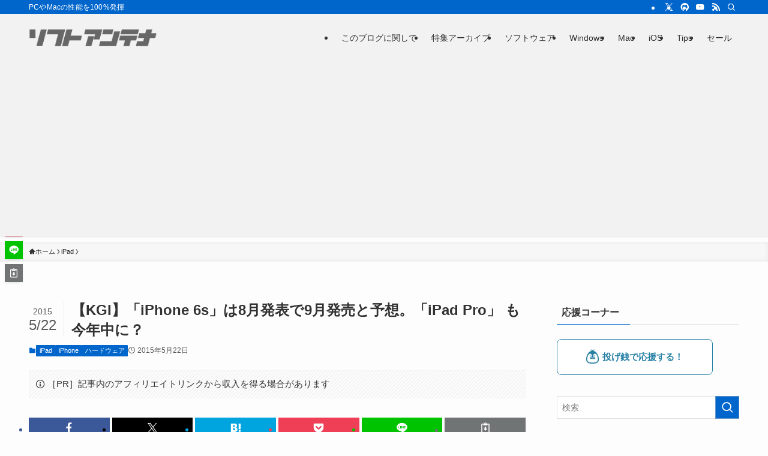

--- FILE ---
content_type: text/html; charset=UTF-8
request_url: https://softantenna.com/blog/kgi-iphone6s-august-september/
body_size: 36146
content:
<!DOCTYPE html>
<html lang="ja" data-loaded="false" data-scrolled="false" data-spmenu="closed">
<head>
<meta charset="utf-8">
<meta name="format-detection" content="telephone=no">
<meta http-equiv="X-UA-Compatible" content="IE=edge">
<meta name="viewport" content="width=device-width, viewport-fit=cover">
<title>【KGI】「iPhone 6s」は8月発表で9月発売と予想。「iPad Pro」 も今年中に？ | ソフトアンテナ</title>
<meta name='robots' content='max-image-preview:large' />
<link rel='dns-prefetch' href='//softantenna.com' />
<link rel='dns-prefetch' href='//www.googletagmanager.com' />
<link rel='dns-prefetch' href='//pagead2.googlesyndication.com' />
<link rel='dns-prefetch' href='//fundingchoicesmessages.google.com' />
<link rel="alternate" type="application/rss+xml" title="ソフトアンテナ &raquo; フィード" href="https://softantenna.com/blog/feed/" />
<link rel="alternate" type="application/rss+xml" title="ソフトアンテナ &raquo; コメントフィード" href="https://softantenna.com/blog/comments/feed/" />
<script type="text/javascript" id="wpp-js" src="https://softantenna.com/blog/wp-content/plugins/wordpress-popular-posts/assets/js/wpp.min.js?ver=7.3.6" data-sampling="0" data-sampling-rate="100" data-api-url="https://softantenna.com/blog/wp-json/wordpress-popular-posts" data-post-id="30237" data-token="6140938087" data-lang="0" data-debug="0"></script>

<!-- SEO SIMPLE PACK 3.6.2 -->
<meta name="description" content="Apple製品の情報関して定評のあるKGI証券の著名アナリストMing-Chi Kuo氏が、「iPhone 6s」の発売スケジュールに関するあらたな予想を発表しました。同氏は、Appleが「iPhone 6s」を8月に発表し、9月に発売する">
<link rel="canonical" href="https://softantenna.com/blog/kgi-iphone6s-august-september/">
<meta property="og:locale" content="ja_JP">
<meta property="og:type" content="article">
<meta property="og:image" content="https://softantenna.com/blog/wp-content/uploads/2015/05/INewImage114.png">
<meta property="og:title" content="【KGI】「iPhone 6s」は8月発表で9月発売と予想。「iPad Pro」 も今年中に？ | ソフトアンテナ">
<meta property="og:description" content="Apple製品の情報関して定評のあるKGI証券の著名アナリストMing-Chi Kuo氏が、「iPhone 6s」の発売スケジュールに関するあらたな予想を発表しました。同氏は、Appleが「iPhone 6s」を8月に発表し、9月に発売する">
<meta property="og:url" content="https://softantenna.com/blog/kgi-iphone6s-august-september/">
<meta property="og:site_name" content="ソフトアンテナ">
<meta name="twitter:card" content="summary_large_image">
<meta name="twitter:site" content="@softantenna">
<!-- / SEO SIMPLE PACK -->

<style id='wp-img-auto-sizes-contain-inline-css' type='text/css'>
img:is([sizes=auto i],[sizes^="auto," i]){contain-intrinsic-size:3000px 1500px}
/*# sourceURL=wp-img-auto-sizes-contain-inline-css */
</style>
<link rel='stylesheet' id='font-awesome-all-css' href='https://softantenna.com/blog/wp-content/themes/swell/assets/font-awesome/v6/css/all.min.css?ver=2.16.0' type='text/css' media='all' />
<style id='wp-block-library-inline-css' type='text/css'>
:root{--wp-block-synced-color:#7a00df;--wp-block-synced-color--rgb:122,0,223;--wp-bound-block-color:var(--wp-block-synced-color);--wp-editor-canvas-background:#ddd;--wp-admin-theme-color:#007cba;--wp-admin-theme-color--rgb:0,124,186;--wp-admin-theme-color-darker-10:#006ba1;--wp-admin-theme-color-darker-10--rgb:0,107,160.5;--wp-admin-theme-color-darker-20:#005a87;--wp-admin-theme-color-darker-20--rgb:0,90,135;--wp-admin-border-width-focus:2px}@media (min-resolution:192dpi){:root{--wp-admin-border-width-focus:1.5px}}.wp-element-button{cursor:pointer}:root .has-very-light-gray-background-color{background-color:#eee}:root .has-very-dark-gray-background-color{background-color:#313131}:root .has-very-light-gray-color{color:#eee}:root .has-very-dark-gray-color{color:#313131}:root .has-vivid-green-cyan-to-vivid-cyan-blue-gradient-background{background:linear-gradient(135deg,#00d084,#0693e3)}:root .has-purple-crush-gradient-background{background:linear-gradient(135deg,#34e2e4,#4721fb 50%,#ab1dfe)}:root .has-hazy-dawn-gradient-background{background:linear-gradient(135deg,#faaca8,#dad0ec)}:root .has-subdued-olive-gradient-background{background:linear-gradient(135deg,#fafae1,#67a671)}:root .has-atomic-cream-gradient-background{background:linear-gradient(135deg,#fdd79a,#004a59)}:root .has-nightshade-gradient-background{background:linear-gradient(135deg,#330968,#31cdcf)}:root .has-midnight-gradient-background{background:linear-gradient(135deg,#020381,#2874fc)}:root{--wp--preset--font-size--normal:16px;--wp--preset--font-size--huge:42px}.has-regular-font-size{font-size:1em}.has-larger-font-size{font-size:2.625em}.has-normal-font-size{font-size:var(--wp--preset--font-size--normal)}.has-huge-font-size{font-size:var(--wp--preset--font-size--huge)}.has-text-align-center{text-align:center}.has-text-align-left{text-align:left}.has-text-align-right{text-align:right}.has-fit-text{white-space:nowrap!important}#end-resizable-editor-section{display:none}.aligncenter{clear:both}.items-justified-left{justify-content:flex-start}.items-justified-center{justify-content:center}.items-justified-right{justify-content:flex-end}.items-justified-space-between{justify-content:space-between}.screen-reader-text{border:0;clip-path:inset(50%);height:1px;margin:-1px;overflow:hidden;padding:0;position:absolute;width:1px;word-wrap:normal!important}.screen-reader-text:focus{background-color:#ddd;clip-path:none;color:#444;display:block;font-size:1em;height:auto;left:5px;line-height:normal;padding:15px 23px 14px;text-decoration:none;top:5px;width:auto;z-index:100000}html :where(.has-border-color){border-style:solid}html :where([style*=border-top-color]){border-top-style:solid}html :where([style*=border-right-color]){border-right-style:solid}html :where([style*=border-bottom-color]){border-bottom-style:solid}html :where([style*=border-left-color]){border-left-style:solid}html :where([style*=border-width]){border-style:solid}html :where([style*=border-top-width]){border-top-style:solid}html :where([style*=border-right-width]){border-right-style:solid}html :where([style*=border-bottom-width]){border-bottom-style:solid}html :where([style*=border-left-width]){border-left-style:solid}html :where(img[class*=wp-image-]){height:auto;max-width:100%}:where(figure){margin:0 0 1em}html :where(.is-position-sticky){--wp-admin--admin-bar--position-offset:var(--wp-admin--admin-bar--height,0px)}@media screen and (max-width:600px){html :where(.is-position-sticky){--wp-admin--admin-bar--position-offset:0px}}

/*# sourceURL=wp-block-library-inline-css */
</style><style id='global-styles-inline-css' type='text/css'>
:root{--wp--preset--aspect-ratio--square: 1;--wp--preset--aspect-ratio--4-3: 4/3;--wp--preset--aspect-ratio--3-4: 3/4;--wp--preset--aspect-ratio--3-2: 3/2;--wp--preset--aspect-ratio--2-3: 2/3;--wp--preset--aspect-ratio--16-9: 16/9;--wp--preset--aspect-ratio--9-16: 9/16;--wp--preset--color--black: #000;--wp--preset--color--cyan-bluish-gray: #abb8c3;--wp--preset--color--white: #fff;--wp--preset--color--pale-pink: #f78da7;--wp--preset--color--vivid-red: #cf2e2e;--wp--preset--color--luminous-vivid-orange: #ff6900;--wp--preset--color--luminous-vivid-amber: #fcb900;--wp--preset--color--light-green-cyan: #7bdcb5;--wp--preset--color--vivid-green-cyan: #00d084;--wp--preset--color--pale-cyan-blue: #8ed1fc;--wp--preset--color--vivid-cyan-blue: #0693e3;--wp--preset--color--vivid-purple: #9b51e0;--wp--preset--color--swl-main: var(--color_main);--wp--preset--color--swl-main-thin: var(--color_main_thin);--wp--preset--color--swl-gray: var(--color_gray);--wp--preset--color--swl-deep-01: var(--color_deep01);--wp--preset--color--swl-deep-02: var(--color_deep02);--wp--preset--color--swl-deep-03: var(--color_deep03);--wp--preset--color--swl-deep-04: var(--color_deep04);--wp--preset--color--swl-pale-01: var(--color_pale01);--wp--preset--color--swl-pale-02: var(--color_pale02);--wp--preset--color--swl-pale-03: var(--color_pale03);--wp--preset--color--swl-pale-04: var(--color_pale04);--wp--preset--gradient--vivid-cyan-blue-to-vivid-purple: linear-gradient(135deg,rgb(6,147,227) 0%,rgb(155,81,224) 100%);--wp--preset--gradient--light-green-cyan-to-vivid-green-cyan: linear-gradient(135deg,rgb(122,220,180) 0%,rgb(0,208,130) 100%);--wp--preset--gradient--luminous-vivid-amber-to-luminous-vivid-orange: linear-gradient(135deg,rgb(252,185,0) 0%,rgb(255,105,0) 100%);--wp--preset--gradient--luminous-vivid-orange-to-vivid-red: linear-gradient(135deg,rgb(255,105,0) 0%,rgb(207,46,46) 100%);--wp--preset--gradient--very-light-gray-to-cyan-bluish-gray: linear-gradient(135deg,rgb(238,238,238) 0%,rgb(169,184,195) 100%);--wp--preset--gradient--cool-to-warm-spectrum: linear-gradient(135deg,rgb(74,234,220) 0%,rgb(151,120,209) 20%,rgb(207,42,186) 40%,rgb(238,44,130) 60%,rgb(251,105,98) 80%,rgb(254,248,76) 100%);--wp--preset--gradient--blush-light-purple: linear-gradient(135deg,rgb(255,206,236) 0%,rgb(152,150,240) 100%);--wp--preset--gradient--blush-bordeaux: linear-gradient(135deg,rgb(254,205,165) 0%,rgb(254,45,45) 50%,rgb(107,0,62) 100%);--wp--preset--gradient--luminous-dusk: linear-gradient(135deg,rgb(255,203,112) 0%,rgb(199,81,192) 50%,rgb(65,88,208) 100%);--wp--preset--gradient--pale-ocean: linear-gradient(135deg,rgb(255,245,203) 0%,rgb(182,227,212) 50%,rgb(51,167,181) 100%);--wp--preset--gradient--electric-grass: linear-gradient(135deg,rgb(202,248,128) 0%,rgb(113,206,126) 100%);--wp--preset--gradient--midnight: linear-gradient(135deg,rgb(2,3,129) 0%,rgb(40,116,252) 100%);--wp--preset--font-size--small: 0.9em;--wp--preset--font-size--medium: 1.1em;--wp--preset--font-size--large: 1.25em;--wp--preset--font-size--x-large: 42px;--wp--preset--font-size--xs: 0.75em;--wp--preset--font-size--huge: 1.6em;--wp--preset--spacing--20: 0.44rem;--wp--preset--spacing--30: 0.67rem;--wp--preset--spacing--40: 1rem;--wp--preset--spacing--50: 1.5rem;--wp--preset--spacing--60: 2.25rem;--wp--preset--spacing--70: 3.38rem;--wp--preset--spacing--80: 5.06rem;--wp--preset--shadow--natural: 6px 6px 9px rgba(0, 0, 0, 0.2);--wp--preset--shadow--deep: 12px 12px 50px rgba(0, 0, 0, 0.4);--wp--preset--shadow--sharp: 6px 6px 0px rgba(0, 0, 0, 0.2);--wp--preset--shadow--outlined: 6px 6px 0px -3px rgb(255, 255, 255), 6px 6px rgb(0, 0, 0);--wp--preset--shadow--crisp: 6px 6px 0px rgb(0, 0, 0);}:where(.is-layout-flex){gap: 0.5em;}:where(.is-layout-grid){gap: 0.5em;}body .is-layout-flex{display: flex;}.is-layout-flex{flex-wrap: wrap;align-items: center;}.is-layout-flex > :is(*, div){margin: 0;}body .is-layout-grid{display: grid;}.is-layout-grid > :is(*, div){margin: 0;}:where(.wp-block-columns.is-layout-flex){gap: 2em;}:where(.wp-block-columns.is-layout-grid){gap: 2em;}:where(.wp-block-post-template.is-layout-flex){gap: 1.25em;}:where(.wp-block-post-template.is-layout-grid){gap: 1.25em;}.has-black-color{color: var(--wp--preset--color--black) !important;}.has-cyan-bluish-gray-color{color: var(--wp--preset--color--cyan-bluish-gray) !important;}.has-white-color{color: var(--wp--preset--color--white) !important;}.has-pale-pink-color{color: var(--wp--preset--color--pale-pink) !important;}.has-vivid-red-color{color: var(--wp--preset--color--vivid-red) !important;}.has-luminous-vivid-orange-color{color: var(--wp--preset--color--luminous-vivid-orange) !important;}.has-luminous-vivid-amber-color{color: var(--wp--preset--color--luminous-vivid-amber) !important;}.has-light-green-cyan-color{color: var(--wp--preset--color--light-green-cyan) !important;}.has-vivid-green-cyan-color{color: var(--wp--preset--color--vivid-green-cyan) !important;}.has-pale-cyan-blue-color{color: var(--wp--preset--color--pale-cyan-blue) !important;}.has-vivid-cyan-blue-color{color: var(--wp--preset--color--vivid-cyan-blue) !important;}.has-vivid-purple-color{color: var(--wp--preset--color--vivid-purple) !important;}.has-black-background-color{background-color: var(--wp--preset--color--black) !important;}.has-cyan-bluish-gray-background-color{background-color: var(--wp--preset--color--cyan-bluish-gray) !important;}.has-white-background-color{background-color: var(--wp--preset--color--white) !important;}.has-pale-pink-background-color{background-color: var(--wp--preset--color--pale-pink) !important;}.has-vivid-red-background-color{background-color: var(--wp--preset--color--vivid-red) !important;}.has-luminous-vivid-orange-background-color{background-color: var(--wp--preset--color--luminous-vivid-orange) !important;}.has-luminous-vivid-amber-background-color{background-color: var(--wp--preset--color--luminous-vivid-amber) !important;}.has-light-green-cyan-background-color{background-color: var(--wp--preset--color--light-green-cyan) !important;}.has-vivid-green-cyan-background-color{background-color: var(--wp--preset--color--vivid-green-cyan) !important;}.has-pale-cyan-blue-background-color{background-color: var(--wp--preset--color--pale-cyan-blue) !important;}.has-vivid-cyan-blue-background-color{background-color: var(--wp--preset--color--vivid-cyan-blue) !important;}.has-vivid-purple-background-color{background-color: var(--wp--preset--color--vivid-purple) !important;}.has-black-border-color{border-color: var(--wp--preset--color--black) !important;}.has-cyan-bluish-gray-border-color{border-color: var(--wp--preset--color--cyan-bluish-gray) !important;}.has-white-border-color{border-color: var(--wp--preset--color--white) !important;}.has-pale-pink-border-color{border-color: var(--wp--preset--color--pale-pink) !important;}.has-vivid-red-border-color{border-color: var(--wp--preset--color--vivid-red) !important;}.has-luminous-vivid-orange-border-color{border-color: var(--wp--preset--color--luminous-vivid-orange) !important;}.has-luminous-vivid-amber-border-color{border-color: var(--wp--preset--color--luminous-vivid-amber) !important;}.has-light-green-cyan-border-color{border-color: var(--wp--preset--color--light-green-cyan) !important;}.has-vivid-green-cyan-border-color{border-color: var(--wp--preset--color--vivid-green-cyan) !important;}.has-pale-cyan-blue-border-color{border-color: var(--wp--preset--color--pale-cyan-blue) !important;}.has-vivid-cyan-blue-border-color{border-color: var(--wp--preset--color--vivid-cyan-blue) !important;}.has-vivid-purple-border-color{border-color: var(--wp--preset--color--vivid-purple) !important;}.has-vivid-cyan-blue-to-vivid-purple-gradient-background{background: var(--wp--preset--gradient--vivid-cyan-blue-to-vivid-purple) !important;}.has-light-green-cyan-to-vivid-green-cyan-gradient-background{background: var(--wp--preset--gradient--light-green-cyan-to-vivid-green-cyan) !important;}.has-luminous-vivid-amber-to-luminous-vivid-orange-gradient-background{background: var(--wp--preset--gradient--luminous-vivid-amber-to-luminous-vivid-orange) !important;}.has-luminous-vivid-orange-to-vivid-red-gradient-background{background: var(--wp--preset--gradient--luminous-vivid-orange-to-vivid-red) !important;}.has-very-light-gray-to-cyan-bluish-gray-gradient-background{background: var(--wp--preset--gradient--very-light-gray-to-cyan-bluish-gray) !important;}.has-cool-to-warm-spectrum-gradient-background{background: var(--wp--preset--gradient--cool-to-warm-spectrum) !important;}.has-blush-light-purple-gradient-background{background: var(--wp--preset--gradient--blush-light-purple) !important;}.has-blush-bordeaux-gradient-background{background: var(--wp--preset--gradient--blush-bordeaux) !important;}.has-luminous-dusk-gradient-background{background: var(--wp--preset--gradient--luminous-dusk) !important;}.has-pale-ocean-gradient-background{background: var(--wp--preset--gradient--pale-ocean) !important;}.has-electric-grass-gradient-background{background: var(--wp--preset--gradient--electric-grass) !important;}.has-midnight-gradient-background{background: var(--wp--preset--gradient--midnight) !important;}.has-small-font-size{font-size: var(--wp--preset--font-size--small) !important;}.has-medium-font-size{font-size: var(--wp--preset--font-size--medium) !important;}.has-large-font-size{font-size: var(--wp--preset--font-size--large) !important;}.has-x-large-font-size{font-size: var(--wp--preset--font-size--x-large) !important;}
/*# sourceURL=global-styles-inline-css */
</style>

<link rel='stylesheet' id='swell-icons-css' href='https://softantenna.com/blog/wp-content/themes/swell/build/css/swell-icons.css?ver=2.16.0' type='text/css' media='all' />
<link rel='stylesheet' id='main_style-css' href='https://softantenna.com/blog/wp-content/themes/swell/build/css/main.css?ver=2.16.0' type='text/css' media='all' />
<link rel='stylesheet' id='swell_blocks-css' href='https://softantenna.com/blog/wp-content/themes/swell/build/css/blocks.css?ver=2.16.0' type='text/css' media='all' />
<style id='swell_custom-inline-css' type='text/css'>
:root{--swl-fz--content:4vw;--swl-font_family:"游ゴシック体", "Yu Gothic", YuGothic, "Hiragino Kaku Gothic ProN", "Hiragino Sans", Meiryo, sans-serif;--swl-font_weight:500;--color_main:#0066cc;--color_text:#333;--color_link:#0066cc;--color_htag:#0066cc;--color_bg:#fdfdfd;--color_gradient1:#d8ffff;--color_gradient2:#87e7ff;--color_main_thin:rgba(0, 128, 255, 0.05 );--color_main_dark:rgba(0, 77, 153, 1 );--color_list_check:#0066cc;--color_list_num:#0066cc;--color_list_good:#86dd7b;--color_list_triangle:#f4e03a;--color_list_bad:#f36060;--color_faq_q:#d55656;--color_faq_a:#6599b7;--color_icon_good:#3cd250;--color_icon_good_bg:#ecffe9;--color_icon_bad:#4b73eb;--color_icon_bad_bg:#eafaff;--color_icon_info:#f578b4;--color_icon_info_bg:#fff0fa;--color_icon_announce:#ffa537;--color_icon_announce_bg:#fff5f0;--color_icon_pen:#7a7a7a;--color_icon_pen_bg:#f7f7f7;--color_icon_book:#787364;--color_icon_book_bg:#f8f6ef;--color_icon_point:#ffa639;--color_icon_check:#86d67c;--color_icon_batsu:#f36060;--color_icon_hatena:#5295cc;--color_icon_caution:#f7da38;--color_icon_memo:#84878a;--color_deep01:#e44141;--color_deep02:#3d79d5;--color_deep03:#63a84d;--color_deep04:#f09f4d;--color_pale01:#fff2f0;--color_pale02:#f3f8fd;--color_pale03:#f1f9ee;--color_pale04:#fdf9ee;--color_mark_blue:#b7e3ff;--color_mark_green:#bdf9c3;--color_mark_yellow:#fcf69f;--color_mark_orange:#ffddbc;--border01:solid 1px var(--color_main);--border02:double 4px var(--color_main);--border03:dashed 2px var(--color_border);--border04:solid 4px var(--color_gray);--card_posts_thumb_ratio:56.25%;--list_posts_thumb_ratio:61.805%;--big_posts_thumb_ratio:56.25%;--thumb_posts_thumb_ratio:61.805%;--blogcard_thumb_ratio:56.25%;--color_header_bg:#f2f2f2;--color_header_text:#333;--color_footer_bg:#f2f2f2;--color_footer_text:#333;--container_size:1200px;--article_size:900px;--logo_size_sp:32px;--logo_size_pc:48px;--logo_size_pcfix:32px;}.swl-cell-bg[data-icon="doubleCircle"]{--cell-icon-color:#ffc977}.swl-cell-bg[data-icon="circle"]{--cell-icon-color:#94e29c}.swl-cell-bg[data-icon="triangle"]{--cell-icon-color:#eeda2f}.swl-cell-bg[data-icon="close"]{--cell-icon-color:#ec9191}.swl-cell-bg[data-icon="hatena"]{--cell-icon-color:#93c9da}.swl-cell-bg[data-icon="check"]{--cell-icon-color:#94e29c}.swl-cell-bg[data-icon="line"]{--cell-icon-color:#9b9b9b}.cap_box[data-colset="col1"]{--capbox-color:#f59b5f;--capbox-color--bg:#fff8eb}.cap_box[data-colset="col2"]{--capbox-color:#5fb9f5;--capbox-color--bg:#edf5ff}.cap_box[data-colset="col3"]{--capbox-color:#2fcd90;--capbox-color--bg:#eafaf2}.red_{--the-btn-color:#f74a4a;--the-btn-color2:#ffbc49;--the-solid-shadow: rgba(185, 56, 56, 1 )}.blue_{--the-btn-color:#338df4;--the-btn-color2:#35eaff;--the-solid-shadow: rgba(38, 106, 183, 1 )}.green_{--the-btn-color:#62d847;--the-btn-color2:#7bf7bd;--the-solid-shadow: rgba(74, 162, 53, 1 )}.is-style-btn_normal{--the-btn-radius:80px}.is-style-btn_solid{--the-btn-radius:80px}.is-style-btn_shiny{--the-btn-radius:80px}.is-style-btn_line{--the-btn-radius:80px}.post_content blockquote{padding:1.5em 2em 1.5em 3em}.post_content blockquote::before{content:"";display:block;width:5px;height:calc(100% - 3em);top:1.5em;left:1.5em;border-left:solid 1px rgba(180,180,180,.75);border-right:solid 1px rgba(180,180,180,.75);}.mark_blue{background:-webkit-linear-gradient(transparent 64%,var(--color_mark_blue) 0%);background:linear-gradient(transparent 64%,var(--color_mark_blue) 0%)}.mark_green{background:-webkit-linear-gradient(transparent 64%,var(--color_mark_green) 0%);background:linear-gradient(transparent 64%,var(--color_mark_green) 0%)}.mark_yellow{background:-webkit-linear-gradient(transparent 64%,var(--color_mark_yellow) 0%);background:linear-gradient(transparent 64%,var(--color_mark_yellow) 0%)}.mark_orange{background:-webkit-linear-gradient(transparent 64%,var(--color_mark_orange) 0%);background:linear-gradient(transparent 64%,var(--color_mark_orange) 0%)}[class*="is-style-icon_"]{color:#333;border-width:0}[class*="is-style-big_icon_"]{border-width:2px;border-style:solid}[data-col="gray"] .c-balloon__text{background:#f7f7f7;border-color:#ccc}[data-col="gray"] .c-balloon__before{border-right-color:#f7f7f7}[data-col="green"] .c-balloon__text{background:#d1f8c2;border-color:#9ddd93}[data-col="green"] .c-balloon__before{border-right-color:#d1f8c2}[data-col="blue"] .c-balloon__text{background:#e2f6ff;border-color:#93d2f0}[data-col="blue"] .c-balloon__before{border-right-color:#e2f6ff}[data-col="red"] .c-balloon__text{background:#ffebeb;border-color:#f48789}[data-col="red"] .c-balloon__before{border-right-color:#ffebeb}[data-col="yellow"] .c-balloon__text{background:#f9f7d2;border-color:#fbe593}[data-col="yellow"] .c-balloon__before{border-right-color:#f9f7d2}.-type-list2 .p-postList__body::after,.-type-big .p-postList__body::after{content: "READ MORE »";}.c-postThumb__cat{background-color:#0066cc;color:#fff;background-image: repeating-linear-gradient(-45deg,rgba(255,255,255,.1),rgba(255,255,255,.1) 6px,transparent 6px,transparent 12px)}.post_content h2:where(:not([class^="swell-block-"]):not(.faq_q):not(.p-postList__title)){background:var(--color_htag);padding:.75em 1em;color:#fff}.post_content h2:where(:not([class^="swell-block-"]):not(.faq_q):not(.p-postList__title))::before{position:absolute;display:block;pointer-events:none;content:"";top:-4px;left:0;width:100%;height:calc(100% + 4px);box-sizing:content-box;border-top:solid 2px var(--color_htag);border-bottom:solid 2px var(--color_htag)}.post_content h3:where(:not([class^="swell-block-"]):not(.faq_q):not(.p-postList__title)){padding:0 .5em .5em}.post_content h3:where(:not([class^="swell-block-"]):not(.faq_q):not(.p-postList__title))::before{content:"";width:100%;height:2px;background: repeating-linear-gradient(90deg, var(--color_htag) 0%, var(--color_htag) 29.3%, rgba(150,150,150,.2) 29.3%, rgba(150,150,150,.2) 100%)}.post_content h4:where(:not([class^="swell-block-"]):not(.faq_q):not(.p-postList__title)){padding:0 0 0 16px;border-left:solid 2px var(--color_htag)}.l-header{box-shadow: 0 1px 4px rgba(0,0,0,.12)}.l-header__bar{color:#fff;background:var(--color_main)}.c-gnav a::after{background:var(--color_main);width:100%;height:2px;transform:scaleX(0)}.p-spHeadMenu .menu-item.-current{border-bottom-color:var(--color_main)}.c-gnav > li:hover > a::after,.c-gnav > .-current > a::after{transform: scaleX(1)}.c-gnav .sub-menu{color:#333;background:#fff}.l-fixHeader::before{opacity:1}#pagetop{border-radius:50%}.c-widget__title.-spmenu{padding:.5em .75em;border-radius:var(--swl-radius--2, 0px);background:var(--color_main);color:#fff;}.c-widget__title.-footer{padding:.5em}.c-widget__title.-footer::before{content:"";bottom:0;left:0;width:40%;z-index:1;background:var(--color_main)}.c-widget__title.-footer::after{content:"";bottom:0;left:0;width:100%;background:var(--color_border)}.c-secTitle{border-left:solid 2px var(--color_main);padding:0em .75em}.p-spMenu{color:#333}.p-spMenu__inner::before{background:#fdfdfd;opacity:1}.p-spMenu__overlay{background:#000;opacity:0.6}[class*="page-numbers"]{color:#fff;background-color:#dedede}a{text-decoration: none}.l-topTitleArea.c-filterLayer::before{background-color:#000;opacity:0.2;content:""}@media screen and (min-width: 960px){:root{}}@media screen and (max-width: 959px){:root{}.l-header__logo{margin-right:auto}.l-header__inner{-webkit-box-pack:end;-webkit-justify-content:flex-end;justify-content:flex-end}}@media screen and (min-width: 600px){:root{--swl-fz--content:16px;}}@media screen and (max-width: 599px){:root{}}@media (min-width: 1108px) {.alignwide{left:-100px;width:calc(100% + 200px);}}@media (max-width: 1108px) {.-sidebar-off .swell-block-fullWide__inner.l-container .alignwide{left:0px;width:100%;}}.l-fixHeader .l-fixHeader__gnav{order:0}[data-scrolled=true] .l-fixHeader[data-ready]{opacity:1;-webkit-transform:translateY(0)!important;transform:translateY(0)!important;visibility:visible}.-body-solid .l-fixHeader{box-shadow:0 2px 4px var(--swl-color_shadow)}.l-fixHeader__inner{align-items:stretch;color:var(--color_header_text);display:flex;padding-bottom:0;padding-top:0;position:relative;z-index:1}.l-fixHeader__logo{align-items:center;display:flex;line-height:1;margin-right:24px;order:0;padding:16px 0}.is-style-btn_normal a,.is-style-btn_shiny a{box-shadow:var(--swl-btn_shadow)}.c-shareBtns__btn,.is-style-balloon>.c-tabList .c-tabList__button,.p-snsCta,[class*=page-numbers]{box-shadow:var(--swl-box_shadow)}.p-articleThumb__img,.p-articleThumb__youtube{box-shadow:var(--swl-img_shadow)}.p-pickupBanners__item .c-bannerLink,.p-postList__thumb{box-shadow:0 2px 8px rgba(0,0,0,.1),0 4px 4px -4px rgba(0,0,0,.1)}.p-postList.-w-ranking li:before{background-image:repeating-linear-gradient(-45deg,hsla(0,0%,100%,.1),hsla(0,0%,100%,.1) 6px,transparent 0,transparent 12px);box-shadow:1px 1px 4px rgba(0,0,0,.2)}.l-header__bar{position:relative;width:100%}.l-header__bar .c-catchphrase{color:inherit;font-size:12px;letter-spacing:var(--swl-letter_spacing,.2px);line-height:14px;margin-right:auto;overflow:hidden;padding:4px 0;white-space:nowrap;width:50%}.l-header__bar .c-iconList .c-iconList__link{margin:0;padding:4px 6px}.l-header__barInner{align-items:center;display:flex;justify-content:flex-end}@media (min-width:960px){.-series .l-header__inner{align-items:stretch;display:flex}.-series .l-header__logo{align-items:center;display:flex;flex-wrap:wrap;margin-right:24px;padding:16px 0}.-series .l-header__logo .c-catchphrase{font-size:13px;padding:4px 0}.-series .c-headLogo{margin-right:16px}.-series-right .l-header__inner{justify-content:space-between}.-series-right .c-gnavWrap{margin-left:auto}.-series-right .w-header{margin-left:12px}.-series-left .w-header{margin-left:auto}}@media (min-width:960px) and (min-width:600px){.-series .c-headLogo{max-width:400px}}.c-gnav .sub-menu a:before,.c-listMenu a:before{-webkit-font-smoothing:antialiased;-moz-osx-font-smoothing:grayscale;font-family:icomoon!important;font-style:normal;font-variant:normal;font-weight:400;line-height:1;text-transform:none}.c-submenuToggleBtn{display:none}.c-listMenu a{padding:.75em 1em .75em 1.5em;transition:padding .25s}.c-listMenu a:hover{padding-left:1.75em;padding-right:.75em}.c-gnav .sub-menu a:before,.c-listMenu a:before{color:inherit;content:"\e921";display:inline-block;left:2px;position:absolute;top:50%;-webkit-transform:translateY(-50%);transform:translateY(-50%);vertical-align:middle}.widget_categories>ul>.cat-item>a,.wp-block-categories-list>li>a{padding-left:1.75em}.c-listMenu .children,.c-listMenu .sub-menu{margin:0}.c-listMenu .children a,.c-listMenu .sub-menu a{font-size:.9em;padding-left:2.5em}.c-listMenu .children a:before,.c-listMenu .sub-menu a:before{left:1em}.c-listMenu .children a:hover,.c-listMenu .sub-menu a:hover{padding-left:2.75em}.c-listMenu .children ul a,.c-listMenu .sub-menu ul a{padding-left:3.25em}.c-listMenu .children ul a:before,.c-listMenu .sub-menu ul a:before{left:1.75em}.c-listMenu .children ul a:hover,.c-listMenu .sub-menu ul a:hover{padding-left:3.5em}.c-gnav li:hover>.sub-menu{opacity:1;visibility:visible}.c-gnav .sub-menu:before{background:inherit;content:"";height:100%;left:0;position:absolute;top:0;width:100%;z-index:0}.c-gnav .sub-menu .sub-menu{left:100%;top:0;z-index:-1}.c-gnav .sub-menu a{padding-left:2em}.c-gnav .sub-menu a:before{left:.5em}.c-gnav .sub-menu a:hover .ttl{left:4px}:root{--color_content_bg:var(--color_bg);}.c-widget__title.-side{padding:.5em}.c-widget__title.-side::before{content:"";bottom:0;left:0;width:40%;z-index:1;background:var(--color_main)}.c-widget__title.-side::after{content:"";bottom:0;left:0;width:100%;background:var(--color_border)}.c-shareBtns__item:not(:last-child){margin-right:4px}.c-shareBtns__btn{padding:8px 0}@media screen and (min-width: 960px){:root{}}@media screen and (max-width: 959px){:root{}}@media screen and (min-width: 600px){:root{}}@media screen and (max-width: 599px){:root{}}.swell-block-fullWide__inner.l-container{--swl-fw_inner_pad:var(--swl-pad_container,0px)}@media (min-width:960px){.-sidebar-on .l-content .alignfull,.-sidebar-on .l-content .alignwide{left:-16px;width:calc(100% + 32px)}.swell-block-fullWide__inner.l-article{--swl-fw_inner_pad:var(--swl-pad_post_content,0px)}.-sidebar-on .swell-block-fullWide__inner .alignwide{left:0;width:100%}.-sidebar-on .swell-block-fullWide__inner .alignfull{left:calc(0px - var(--swl-fw_inner_pad, 0))!important;margin-left:0!important;margin-right:0!important;width:calc(100% + var(--swl-fw_inner_pad, 0)*2)!important}}.p-relatedPosts .p-postList__item{margin-bottom:1.5em}.p-relatedPosts .p-postList__times,.p-relatedPosts .p-postList__times>:last-child{margin-right:0}@media (min-width:600px){.p-relatedPosts .p-postList__item{width:33.33333%}}@media screen and (min-width:600px) and (max-width:1239px){.p-relatedPosts .p-postList__item:nth-child(7),.p-relatedPosts .p-postList__item:nth-child(8){display:none}}@media screen and (min-width:1240px){.p-relatedPosts .p-postList__item{width:25%}}.-index-off .p-toc,.swell-toc-placeholder:empty{display:none}.p-toc.-modal{height:100%;margin:0;overflow-y:auto;padding:0}#main_content .p-toc{border-radius:var(--swl-radius--2,0);margin:4em auto;max-width:800px}#sidebar .p-toc{margin-top:-.5em}.p-toc .__pn:before{content:none!important;counter-increment:none}.p-toc .__prev{margin:0 0 1em}.p-toc .__next{margin:1em 0 0}.p-toc.is-omitted:not([data-omit=ct]) [data-level="2"] .p-toc__childList{height:0;margin-bottom:-.5em;visibility:hidden}.p-toc.is-omitted:not([data-omit=nest]){position:relative}.p-toc.is-omitted:not([data-omit=nest]):before{background:linear-gradient(hsla(0,0%,100%,0),var(--color_bg));bottom:5em;content:"";height:4em;left:0;opacity:.75;pointer-events:none;position:absolute;width:100%;z-index:1}.p-toc.is-omitted:not([data-omit=nest]):after{background:var(--color_bg);bottom:0;content:"";height:5em;left:0;opacity:.75;position:absolute;width:100%;z-index:1}.p-toc.is-omitted:not([data-omit=nest]) .__next,.p-toc.is-omitted:not([data-omit=nest]) [data-omit="1"]{display:none}.p-toc .p-toc__expandBtn{background-color:#f7f7f7;border:rgba(0,0,0,.2);border-radius:5em;box-shadow:0 0 0 1px #bbb;color:#333;display:block;font-size:14px;line-height:1.5;margin:.75em auto 0;min-width:6em;padding:.5em 1em;position:relative;transition:box-shadow .25s;z-index:2}.p-toc[data-omit=nest] .p-toc__expandBtn{display:inline-block;font-size:13px;margin:0 0 0 1.25em;padding:.5em .75em}.p-toc:not([data-omit=nest]) .p-toc__expandBtn:after,.p-toc:not([data-omit=nest]) .p-toc__expandBtn:before{border-top-color:inherit;border-top-style:dotted;border-top-width:3px;content:"";display:block;height:1px;position:absolute;top:calc(50% - 1px);transition:border-color .25s;width:100%;width:22px}.p-toc:not([data-omit=nest]) .p-toc__expandBtn:before{right:calc(100% + 1em)}.p-toc:not([data-omit=nest]) .p-toc__expandBtn:after{left:calc(100% + 1em)}.p-toc.is-expanded .p-toc__expandBtn{border-color:transparent}.p-toc__ttl{display:block;font-size:1.2em;line-height:1;position:relative;text-align:center}.p-toc__ttl:before{content:"\e918";display:inline-block;font-family:icomoon;margin-right:.5em;padding-bottom:2px;vertical-align:middle}#index_modal .p-toc__ttl{margin-bottom:.5em}.p-toc__list li{line-height:1.6}.p-toc__list>li+li{margin-top:.5em}.p-toc__list .p-toc__childList{padding-left:.5em}.p-toc__list [data-level="3"]{font-size:.9em}.p-toc__list .mininote{display:none}.post_content .p-toc__list{padding-left:0}#sidebar .p-toc__list{margin-bottom:0}#sidebar .p-toc__list .p-toc__childList{padding-left:0}.p-toc__link{color:inherit;font-size:inherit;text-decoration:none}.p-toc__link:hover{opacity:.8}.p-toc.-double{background:var(--color_gray);background:linear-gradient(-45deg,transparent 25%,var(--color_gray) 25%,var(--color_gray) 50%,transparent 50%,transparent 75%,var(--color_gray) 75%,var(--color_gray));background-clip:padding-box;background-size:4px 4px;border-bottom:4px double var(--color_border);border-top:4px double var(--color_border);padding:1.5em 1em 1em}.p-toc.-double .p-toc__ttl{margin-bottom:.75em}@media (min-width:960px){#main_content .p-toc{width:92%}}@media (hover:hover){.p-toc .p-toc__expandBtn:hover{border-color:transparent;box-shadow:0 0 0 2px currentcolor}}@media (min-width:600px){.p-toc.-double{padding:2em}}.p-pnLinks{align-items:stretch;display:flex;justify-content:space-between;margin:2em 0}.p-pnLinks__item{font-size:3vw;position:relative;width:49%}.p-pnLinks__item:before{content:"";display:block;height:.5em;pointer-events:none;position:absolute;top:50%;width:.5em;z-index:1}.p-pnLinks__item.-prev:before{border-bottom:1px solid;border-left:1px solid;left:.35em;-webkit-transform:rotate(45deg) translateY(-50%);transform:rotate(45deg) translateY(-50%)}.p-pnLinks__item.-prev .p-pnLinks__thumb{margin-right:8px}.p-pnLinks__item.-next .p-pnLinks__link{justify-content:flex-end}.p-pnLinks__item.-next:before{border-bottom:1px solid;border-right:1px solid;right:.35em;-webkit-transform:rotate(-45deg) translateY(-50%);transform:rotate(-45deg) translateY(-50%)}.p-pnLinks__item.-next .p-pnLinks__thumb{margin-left:8px;order:2}.p-pnLinks__item.-next:first-child{margin-left:auto}.p-pnLinks__link{align-items:center;border-radius:var(--swl-radius--2,0);color:inherit;display:flex;height:100%;line-height:1.4;min-height:4em;padding:.6em 1em .5em;position:relative;text-decoration:none;transition:box-shadow .25s;width:100%}.p-pnLinks__thumb{border-radius:var(--swl-radius--4,0);height:32px;-o-object-fit:cover;object-fit:cover;width:48px}.p-pnLinks .-prev .p-pnLinks__link{border-left:1.25em solid var(--color_main)}.p-pnLinks .-prev:before{color:#fff}.p-pnLinks .-next .p-pnLinks__link{border-right:1.25em solid var(--color_main)}.p-pnLinks .-next:before{color:#fff}@media not all and (min-width:960px){.p-pnLinks.-thumb-on{display:block}.p-pnLinks.-thumb-on .p-pnLinks__item{width:100%}}@media (min-width:600px){.p-pnLinks__item{font-size:13px}.p-pnLinks__thumb{height:48px;width:72px}.p-pnLinks__title{transition:-webkit-transform .25s;transition:transform .25s;transition:transform .25s,-webkit-transform .25s}.-prev>.p-pnLinks__link:hover .p-pnLinks__title{-webkit-transform:translateX(4px);transform:translateX(4px)}.-next>.p-pnLinks__link:hover .p-pnLinks__title{-webkit-transform:translateX(-4px);transform:translateX(-4px)}.p-pnLinks .-prev .p-pnLinks__link:hover{box-shadow:1px 1px 2px var(--swl-color_shadow)}.p-pnLinks .-next .p-pnLinks__link:hover{box-shadow:-1px 1px 2px var(--swl-color_shadow)}}
/*# sourceURL=swell_custom-inline-css */
</style>
<link rel='stylesheet' id='swell-parts/footer-css' href='https://softantenna.com/blog/wp-content/themes/swell/build/css/modules/parts/footer.css?ver=2.16.0' type='text/css' media='all' />
<link rel='stylesheet' id='swell-page/single-css' href='https://softantenna.com/blog/wp-content/themes/swell/build/css/modules/page/single.css?ver=2.16.0' type='text/css' media='all' />
<style id='classic-theme-styles-inline-css' type='text/css'>
/*! This file is auto-generated */
.wp-block-button__link{color:#fff;background-color:#32373c;border-radius:9999px;box-shadow:none;text-decoration:none;padding:calc(.667em + 2px) calc(1.333em + 2px);font-size:1.125em}.wp-block-file__button{background:#32373c;color:#fff;text-decoration:none}
/*# sourceURL=/wp-includes/css/classic-themes.min.css */
</style>
<link rel='stylesheet' id='wordpress-popular-posts-css-css' href='https://softantenna.com/blog/wp-content/plugins/wordpress-popular-posts/assets/css/wpp.css?ver=7.3.6' type='text/css' media='all' />
<link rel='stylesheet' id='child_style-css' href='https://softantenna.com/blog/wp-content/themes/swell_child/style.css?ver=2025021383251' type='text/css' media='all' />
<link rel='stylesheet' id='hcb-style-css' href='https://softantenna.com/blog/wp-content/plugins/highlighting-code-block/build/css/hcb--light.css?ver=2.0.1' type='text/css' media='all' />
<style id='hcb-style-inline-css' type='text/css'>
:root{--hcb--fz--base: 14px}:root{--hcb--fz--mobile: 13px}:root{--hcb--ff:Menlo, Consolas, "Hiragino Kaku Gothic ProN", "Hiragino Sans", Meiryo, sans-serif;}
/*# sourceURL=hcb-style-inline-css */
</style>

<!-- Site Kit によって追加された Google タグ（gtag.js）スニペット -->
<!-- Google アナリティクス スニペット (Site Kit が追加) -->
<script type="text/javascript" src="https://www.googletagmanager.com/gtag/js?id=GT-TQLPGB7" id="google_gtagjs-js" async></script>
<script type="text/javascript" id="google_gtagjs-js-after">
/* <![CDATA[ */
window.dataLayer = window.dataLayer || [];function gtag(){dataLayer.push(arguments);}
gtag("set","linker",{"domains":["softantenna.com"]});
gtag("js", new Date());
gtag("set", "developer_id.dZTNiMT", true);
gtag("config", "GT-TQLPGB7");
//# sourceURL=google_gtagjs-js-after
/* ]]> */
</script>

<noscript><link href="https://softantenna.com/blog/wp-content/themes/swell/build/css/noscript.css" rel="stylesheet"></noscript>
<link rel="https://api.w.org/" href="https://softantenna.com/blog/wp-json/" /><link rel="alternate" title="JSON" type="application/json" href="https://softantenna.com/blog/wp-json/wp/v2/posts/30237" /><link rel='shortlink' href='https://softantenna.com/blog/?p=30237' />
<meta name="generator" content="Site Kit by Google 1.170.0" />            <style id="wpp-loading-animation-styles">@-webkit-keyframes bgslide{from{background-position-x:0}to{background-position-x:-200%}}@keyframes bgslide{from{background-position-x:0}to{background-position-x:-200%}}.wpp-widget-block-placeholder,.wpp-shortcode-placeholder{margin:0 auto;width:60px;height:3px;background:#dd3737;background:linear-gradient(90deg,#dd3737 0%,#571313 10%,#dd3737 100%);background-size:200% auto;border-radius:3px;-webkit-animation:bgslide 1s infinite linear;animation:bgslide 1s infinite linear}</style>
            <meta name="google-site-verification" content="LPcnWpMgGl2Z2aJHb_dkx-jCf4Mp9RXeUzyEbFgr61w">
<!-- Site Kit が追加した Google AdSense メタタグ -->
<meta name="google-adsense-platform-account" content="ca-host-pub-2644536267352236">
<meta name="google-adsense-platform-domain" content="sitekit.withgoogle.com">
<!-- Site Kit が追加した End Google AdSense メタタグ -->

<!-- Google AdSense スニペット (Site Kit が追加) -->
<script type="text/javascript" async="async" src="https://pagead2.googlesyndication.com/pagead/js/adsbygoogle.js?client=ca-pub-5262183776840393&amp;host=ca-host-pub-2644536267352236" crossorigin="anonymous"></script>

<!-- (ここまで) Google AdSense スニペット (Site Kit が追加) -->

<!-- Site Kit によって追加された「Google AdSense 広告ブロックによる損失収益の回復」スニペット -->
<script async src="https://fundingchoicesmessages.google.com/i/pub-5262183776840393?ers=1" nonce="AA8E32AUYi44Z7q1oZISGA"></script><script nonce="AA8E32AUYi44Z7q1oZISGA">(function() {function signalGooglefcPresent() {if (!window.frames['googlefcPresent']) {if (document.body) {const iframe = document.createElement('iframe'); iframe.style = 'width: 0; height: 0; border: none; z-index: -1000; left: -1000px; top: -1000px;'; iframe.style.display = 'none'; iframe.name = 'googlefcPresent'; document.body.appendChild(iframe);} else {setTimeout(signalGooglefcPresent, 0);}}}signalGooglefcPresent();})();</script>
<!-- Site Kit によって追加された「Google AdSense 広告ブロックによる損失収益の回復」スニペットを終了 -->

<!-- Site Kit によって追加された「Google AdSense 広告ブロックによる損失収益の回復エラー保護」スニペット -->
<script>(function(){'use strict';function aa(a){var b=0;return function(){return b<a.length?{done:!1,value:a[b++]}:{done:!0}}}var ba="function"==typeof Object.defineProperties?Object.defineProperty:function(a,b,c){if(a==Array.prototype||a==Object.prototype)return a;a[b]=c.value;return a};
function ea(a){a=["object"==typeof globalThis&&globalThis,a,"object"==typeof window&&window,"object"==typeof self&&self,"object"==typeof global&&global];for(var b=0;b<a.length;++b){var c=a[b];if(c&&c.Math==Math)return c}throw Error("Cannot find global object");}var fa=ea(this);function ha(a,b){if(b)a:{var c=fa;a=a.split(".");for(var d=0;d<a.length-1;d++){var e=a[d];if(!(e in c))break a;c=c[e]}a=a[a.length-1];d=c[a];b=b(d);b!=d&&null!=b&&ba(c,a,{configurable:!0,writable:!0,value:b})}}
var ia="function"==typeof Object.create?Object.create:function(a){function b(){}b.prototype=a;return new b},l;if("function"==typeof Object.setPrototypeOf)l=Object.setPrototypeOf;else{var m;a:{var ja={a:!0},ka={};try{ka.__proto__=ja;m=ka.a;break a}catch(a){}m=!1}l=m?function(a,b){a.__proto__=b;if(a.__proto__!==b)throw new TypeError(a+" is not extensible");return a}:null}var la=l;
function n(a,b){a.prototype=ia(b.prototype);a.prototype.constructor=a;if(la)la(a,b);else for(var c in b)if("prototype"!=c)if(Object.defineProperties){var d=Object.getOwnPropertyDescriptor(b,c);d&&Object.defineProperty(a,c,d)}else a[c]=b[c];a.A=b.prototype}function ma(){for(var a=Number(this),b=[],c=a;c<arguments.length;c++)b[c-a]=arguments[c];return b}
var na="function"==typeof Object.assign?Object.assign:function(a,b){for(var c=1;c<arguments.length;c++){var d=arguments[c];if(d)for(var e in d)Object.prototype.hasOwnProperty.call(d,e)&&(a[e]=d[e])}return a};ha("Object.assign",function(a){return a||na});/*

 Copyright The Closure Library Authors.
 SPDX-License-Identifier: Apache-2.0
*/
var p=this||self;function q(a){return a};var t,u;a:{for(var oa=["CLOSURE_FLAGS"],v=p,x=0;x<oa.length;x++)if(v=v[oa[x]],null==v){u=null;break a}u=v}var pa=u&&u[610401301];t=null!=pa?pa:!1;var z,qa=p.navigator;z=qa?qa.userAgentData||null:null;function A(a){return t?z?z.brands.some(function(b){return(b=b.brand)&&-1!=b.indexOf(a)}):!1:!1}function B(a){var b;a:{if(b=p.navigator)if(b=b.userAgent)break a;b=""}return-1!=b.indexOf(a)};function C(){return t?!!z&&0<z.brands.length:!1}function D(){return C()?A("Chromium"):(B("Chrome")||B("CriOS"))&&!(C()?0:B("Edge"))||B("Silk")};var ra=C()?!1:B("Trident")||B("MSIE");!B("Android")||D();D();B("Safari")&&(D()||(C()?0:B("Coast"))||(C()?0:B("Opera"))||(C()?0:B("Edge"))||(C()?A("Microsoft Edge"):B("Edg/"))||C()&&A("Opera"));var sa={},E=null;var ta="undefined"!==typeof Uint8Array,ua=!ra&&"function"===typeof btoa;var F="function"===typeof Symbol&&"symbol"===typeof Symbol()?Symbol():void 0,G=F?function(a,b){a[F]|=b}:function(a,b){void 0!==a.g?a.g|=b:Object.defineProperties(a,{g:{value:b,configurable:!0,writable:!0,enumerable:!1}})};function va(a){var b=H(a);1!==(b&1)&&(Object.isFrozen(a)&&(a=Array.prototype.slice.call(a)),I(a,b|1))}
var H=F?function(a){return a[F]|0}:function(a){return a.g|0},J=F?function(a){return a[F]}:function(a){return a.g},I=F?function(a,b){a[F]=b}:function(a,b){void 0!==a.g?a.g=b:Object.defineProperties(a,{g:{value:b,configurable:!0,writable:!0,enumerable:!1}})};function wa(){var a=[];G(a,1);return a}function xa(a,b){I(b,(a|0)&-99)}function K(a,b){I(b,(a|34)&-73)}function L(a){a=a>>11&1023;return 0===a?536870912:a};var M={};function N(a){return null!==a&&"object"===typeof a&&!Array.isArray(a)&&a.constructor===Object}var O,ya=[];I(ya,39);O=Object.freeze(ya);var P;function Q(a,b){P=b;a=new a(b);P=void 0;return a}
function R(a,b,c){null==a&&(a=P);P=void 0;if(null==a){var d=96;c?(a=[c],d|=512):a=[];b&&(d=d&-2095105|(b&1023)<<11)}else{if(!Array.isArray(a))throw Error();d=H(a);if(d&64)return a;d|=64;if(c&&(d|=512,c!==a[0]))throw Error();a:{c=a;var e=c.length;if(e){var f=e-1,g=c[f];if(N(g)){d|=256;b=(d>>9&1)-1;e=f-b;1024<=e&&(za(c,b,g),e=1023);d=d&-2095105|(e&1023)<<11;break a}}b&&(g=(d>>9&1)-1,b=Math.max(b,e-g),1024<b&&(za(c,g,{}),d|=256,b=1023),d=d&-2095105|(b&1023)<<11)}}I(a,d);return a}
function za(a,b,c){for(var d=1023+b,e=a.length,f=d;f<e;f++){var g=a[f];null!=g&&g!==c&&(c[f-b]=g)}a.length=d+1;a[d]=c};function Aa(a){switch(typeof a){case "number":return isFinite(a)?a:String(a);case "boolean":return a?1:0;case "object":if(a&&!Array.isArray(a)&&ta&&null!=a&&a instanceof Uint8Array){if(ua){for(var b="",c=0,d=a.length-10240;c<d;)b+=String.fromCharCode.apply(null,a.subarray(c,c+=10240));b+=String.fromCharCode.apply(null,c?a.subarray(c):a);a=btoa(b)}else{void 0===b&&(b=0);if(!E){E={};c="ABCDEFGHIJKLMNOPQRSTUVWXYZabcdefghijklmnopqrstuvwxyz0123456789".split("");d=["+/=","+/","-_=","-_.","-_"];for(var e=
0;5>e;e++){var f=c.concat(d[e].split(""));sa[e]=f;for(var g=0;g<f.length;g++){var h=f[g];void 0===E[h]&&(E[h]=g)}}}b=sa[b];c=Array(Math.floor(a.length/3));d=b[64]||"";for(e=f=0;f<a.length-2;f+=3){var k=a[f],w=a[f+1];h=a[f+2];g=b[k>>2];k=b[(k&3)<<4|w>>4];w=b[(w&15)<<2|h>>6];h=b[h&63];c[e++]=g+k+w+h}g=0;h=d;switch(a.length-f){case 2:g=a[f+1],h=b[(g&15)<<2]||d;case 1:a=a[f],c[e]=b[a>>2]+b[(a&3)<<4|g>>4]+h+d}a=c.join("")}return a}}return a};function Ba(a,b,c){a=Array.prototype.slice.call(a);var d=a.length,e=b&256?a[d-1]:void 0;d+=e?-1:0;for(b=b&512?1:0;b<d;b++)a[b]=c(a[b]);if(e){b=a[b]={};for(var f in e)Object.prototype.hasOwnProperty.call(e,f)&&(b[f]=c(e[f]))}return a}function Da(a,b,c,d,e,f){if(null!=a){if(Array.isArray(a))a=e&&0==a.length&&H(a)&1?void 0:f&&H(a)&2?a:Ea(a,b,c,void 0!==d,e,f);else if(N(a)){var g={},h;for(h in a)Object.prototype.hasOwnProperty.call(a,h)&&(g[h]=Da(a[h],b,c,d,e,f));a=g}else a=b(a,d);return a}}
function Ea(a,b,c,d,e,f){var g=d||c?H(a):0;d=d?!!(g&32):void 0;a=Array.prototype.slice.call(a);for(var h=0;h<a.length;h++)a[h]=Da(a[h],b,c,d,e,f);c&&c(g,a);return a}function Fa(a){return a.s===M?a.toJSON():Aa(a)};function Ga(a,b,c){c=void 0===c?K:c;if(null!=a){if(ta&&a instanceof Uint8Array)return b?a:new Uint8Array(a);if(Array.isArray(a)){var d=H(a);if(d&2)return a;if(b&&!(d&64)&&(d&32||0===d))return I(a,d|34),a;a=Ea(a,Ga,d&4?K:c,!0,!1,!0);b=H(a);b&4&&b&2&&Object.freeze(a);return a}a.s===M&&(b=a.h,c=J(b),a=c&2?a:Q(a.constructor,Ha(b,c,!0)));return a}}function Ha(a,b,c){var d=c||b&2?K:xa,e=!!(b&32);a=Ba(a,b,function(f){return Ga(f,e,d)});G(a,32|(c?2:0));return a};function Ia(a,b){a=a.h;return Ja(a,J(a),b)}function Ja(a,b,c,d){if(-1===c)return null;if(c>=L(b)){if(b&256)return a[a.length-1][c]}else{var e=a.length;if(d&&b&256&&(d=a[e-1][c],null!=d))return d;b=c+((b>>9&1)-1);if(b<e)return a[b]}}function Ka(a,b,c,d,e){var f=L(b);if(c>=f||e){e=b;if(b&256)f=a[a.length-1];else{if(null==d)return;f=a[f+((b>>9&1)-1)]={};e|=256}f[c]=d;e&=-1025;e!==b&&I(a,e)}else a[c+((b>>9&1)-1)]=d,b&256&&(d=a[a.length-1],c in d&&delete d[c]),b&1024&&I(a,b&-1025)}
function La(a,b){var c=Ma;var d=void 0===d?!1:d;var e=a.h;var f=J(e),g=Ja(e,f,b,d);var h=!1;if(null==g||"object"!==typeof g||(h=Array.isArray(g))||g.s!==M)if(h){var k=h=H(g);0===k&&(k|=f&32);k|=f&2;k!==h&&I(g,k);c=new c(g)}else c=void 0;else c=g;c!==g&&null!=c&&Ka(e,f,b,c,d);e=c;if(null==e)return e;a=a.h;f=J(a);f&2||(g=e,c=g.h,h=J(c),g=h&2?Q(g.constructor,Ha(c,h,!1)):g,g!==e&&(e=g,Ka(a,f,b,e,d)));return e}function Na(a,b){a=Ia(a,b);return null==a||"string"===typeof a?a:void 0}
function Oa(a,b){a=Ia(a,b);return null!=a?a:0}function S(a,b){a=Na(a,b);return null!=a?a:""};function T(a,b,c){this.h=R(a,b,c)}T.prototype.toJSON=function(){var a=Ea(this.h,Fa,void 0,void 0,!1,!1);return Pa(this,a,!0)};T.prototype.s=M;T.prototype.toString=function(){return Pa(this,this.h,!1).toString()};
function Pa(a,b,c){var d=a.constructor.v,e=L(J(c?a.h:b)),f=!1;if(d){if(!c){b=Array.prototype.slice.call(b);var g;if(b.length&&N(g=b[b.length-1]))for(f=0;f<d.length;f++)if(d[f]>=e){Object.assign(b[b.length-1]={},g);break}f=!0}e=b;c=!c;g=J(a.h);a=L(g);g=(g>>9&1)-1;for(var h,k,w=0;w<d.length;w++)if(k=d[w],k<a){k+=g;var r=e[k];null==r?e[k]=c?O:wa():c&&r!==O&&va(r)}else h||(r=void 0,e.length&&N(r=e[e.length-1])?h=r:e.push(h={})),r=h[k],null==h[k]?h[k]=c?O:wa():c&&r!==O&&va(r)}d=b.length;if(!d)return b;
var Ca;if(N(h=b[d-1])){a:{var y=h;e={};c=!1;for(var ca in y)Object.prototype.hasOwnProperty.call(y,ca)&&(a=y[ca],Array.isArray(a)&&a!=a&&(c=!0),null!=a?e[ca]=a:c=!0);if(c){for(var rb in e){y=e;break a}y=null}}y!=h&&(Ca=!0);d--}for(;0<d;d--){h=b[d-1];if(null!=h)break;var cb=!0}if(!Ca&&!cb)return b;var da;f?da=b:da=Array.prototype.slice.call(b,0,d);b=da;f&&(b.length=d);y&&b.push(y);return b};function Qa(a){return function(b){if(null==b||""==b)b=new a;else{b=JSON.parse(b);if(!Array.isArray(b))throw Error(void 0);G(b,32);b=Q(a,b)}return b}};function Ra(a){this.h=R(a)}n(Ra,T);var Sa=Qa(Ra);var U;function V(a){this.g=a}V.prototype.toString=function(){return this.g+""};var Ta={};function Ua(){return Math.floor(2147483648*Math.random()).toString(36)+Math.abs(Math.floor(2147483648*Math.random())^Date.now()).toString(36)};function Va(a,b){b=String(b);"application/xhtml+xml"===a.contentType&&(b=b.toLowerCase());return a.createElement(b)}function Wa(a){this.g=a||p.document||document}Wa.prototype.appendChild=function(a,b){a.appendChild(b)};/*

 SPDX-License-Identifier: Apache-2.0
*/
function Xa(a,b){a.src=b instanceof V&&b.constructor===V?b.g:"type_error:TrustedResourceUrl";var c,d;(c=(b=null==(d=(c=(a.ownerDocument&&a.ownerDocument.defaultView||window).document).querySelector)?void 0:d.call(c,"script[nonce]"))?b.nonce||b.getAttribute("nonce")||"":"")&&a.setAttribute("nonce",c)};function Ya(a){a=void 0===a?document:a;return a.createElement("script")};function Za(a,b,c,d,e,f){try{var g=a.g,h=Ya(g);h.async=!0;Xa(h,b);g.head.appendChild(h);h.addEventListener("load",function(){e();d&&g.head.removeChild(h)});h.addEventListener("error",function(){0<c?Za(a,b,c-1,d,e,f):(d&&g.head.removeChild(h),f())})}catch(k){f()}};var $a=p.atob("aHR0cHM6Ly93d3cuZ3N0YXRpYy5jb20vaW1hZ2VzL2ljb25zL21hdGVyaWFsL3N5c3RlbS8xeC93YXJuaW5nX2FtYmVyXzI0ZHAucG5n"),ab=p.atob("WW91IGFyZSBzZWVpbmcgdGhpcyBtZXNzYWdlIGJlY2F1c2UgYWQgb3Igc2NyaXB0IGJsb2NraW5nIHNvZnR3YXJlIGlzIGludGVyZmVyaW5nIHdpdGggdGhpcyBwYWdlLg=="),bb=p.atob("RGlzYWJsZSBhbnkgYWQgb3Igc2NyaXB0IGJsb2NraW5nIHNvZnR3YXJlLCB0aGVuIHJlbG9hZCB0aGlzIHBhZ2Uu");function db(a,b,c){this.i=a;this.l=new Wa(this.i);this.g=null;this.j=[];this.m=!1;this.u=b;this.o=c}
function eb(a){if(a.i.body&&!a.m){var b=function(){fb(a);p.setTimeout(function(){return gb(a,3)},50)};Za(a.l,a.u,2,!0,function(){p[a.o]||b()},b);a.m=!0}}
function fb(a){for(var b=W(1,5),c=0;c<b;c++){var d=X(a);a.i.body.appendChild(d);a.j.push(d)}b=X(a);b.style.bottom="0";b.style.left="0";b.style.position="fixed";b.style.width=W(100,110).toString()+"%";b.style.zIndex=W(2147483544,2147483644).toString();b.style["background-color"]=hb(249,259,242,252,219,229);b.style["box-shadow"]="0 0 12px #888";b.style.color=hb(0,10,0,10,0,10);b.style.display="flex";b.style["justify-content"]="center";b.style["font-family"]="Roboto, Arial";c=X(a);c.style.width=W(80,
85).toString()+"%";c.style.maxWidth=W(750,775).toString()+"px";c.style.margin="24px";c.style.display="flex";c.style["align-items"]="flex-start";c.style["justify-content"]="center";d=Va(a.l.g,"IMG");d.className=Ua();d.src=$a;d.alt="Warning icon";d.style.height="24px";d.style.width="24px";d.style["padding-right"]="16px";var e=X(a),f=X(a);f.style["font-weight"]="bold";f.textContent=ab;var g=X(a);g.textContent=bb;Y(a,e,f);Y(a,e,g);Y(a,c,d);Y(a,c,e);Y(a,b,c);a.g=b;a.i.body.appendChild(a.g);b=W(1,5);for(c=
0;c<b;c++)d=X(a),a.i.body.appendChild(d),a.j.push(d)}function Y(a,b,c){for(var d=W(1,5),e=0;e<d;e++){var f=X(a);b.appendChild(f)}b.appendChild(c);c=W(1,5);for(d=0;d<c;d++)e=X(a),b.appendChild(e)}function W(a,b){return Math.floor(a+Math.random()*(b-a))}function hb(a,b,c,d,e,f){return"rgb("+W(Math.max(a,0),Math.min(b,255)).toString()+","+W(Math.max(c,0),Math.min(d,255)).toString()+","+W(Math.max(e,0),Math.min(f,255)).toString()+")"}function X(a){a=Va(a.l.g,"DIV");a.className=Ua();return a}
function gb(a,b){0>=b||null!=a.g&&0!=a.g.offsetHeight&&0!=a.g.offsetWidth||(ib(a),fb(a),p.setTimeout(function(){return gb(a,b-1)},50))}
function ib(a){var b=a.j;var c="undefined"!=typeof Symbol&&Symbol.iterator&&b[Symbol.iterator];if(c)b=c.call(b);else if("number"==typeof b.length)b={next:aa(b)};else throw Error(String(b)+" is not an iterable or ArrayLike");for(c=b.next();!c.done;c=b.next())(c=c.value)&&c.parentNode&&c.parentNode.removeChild(c);a.j=[];(b=a.g)&&b.parentNode&&b.parentNode.removeChild(b);a.g=null};function jb(a,b,c,d,e){function f(k){document.body?g(document.body):0<k?p.setTimeout(function(){f(k-1)},e):b()}function g(k){k.appendChild(h);p.setTimeout(function(){h?(0!==h.offsetHeight&&0!==h.offsetWidth?b():a(),h.parentNode&&h.parentNode.removeChild(h)):a()},d)}var h=kb(c);f(3)}function kb(a){var b=document.createElement("div");b.className=a;b.style.width="1px";b.style.height="1px";b.style.position="absolute";b.style.left="-10000px";b.style.top="-10000px";b.style.zIndex="-10000";return b};function Ma(a){this.h=R(a)}n(Ma,T);function lb(a){this.h=R(a)}n(lb,T);var mb=Qa(lb);function nb(a){a=Na(a,4)||"";if(void 0===U){var b=null;var c=p.trustedTypes;if(c&&c.createPolicy){try{b=c.createPolicy("goog#html",{createHTML:q,createScript:q,createScriptURL:q})}catch(d){p.console&&p.console.error(d.message)}U=b}else U=b}a=(b=U)?b.createScriptURL(a):a;return new V(a,Ta)};function ob(a,b){this.m=a;this.o=new Wa(a.document);this.g=b;this.j=S(this.g,1);this.u=nb(La(this.g,2));this.i=!1;b=nb(La(this.g,13));this.l=new db(a.document,b,S(this.g,12))}ob.prototype.start=function(){pb(this)};
function pb(a){qb(a);Za(a.o,a.u,3,!1,function(){a:{var b=a.j;var c=p.btoa(b);if(c=p[c]){try{var d=Sa(p.atob(c))}catch(e){b=!1;break a}b=b===Na(d,1)}else b=!1}b?Z(a,S(a.g,14)):(Z(a,S(a.g,8)),eb(a.l))},function(){jb(function(){Z(a,S(a.g,7));eb(a.l)},function(){return Z(a,S(a.g,6))},S(a.g,9),Oa(a.g,10),Oa(a.g,11))})}function Z(a,b){a.i||(a.i=!0,a=new a.m.XMLHttpRequest,a.open("GET",b,!0),a.send())}function qb(a){var b=p.btoa(a.j);a.m[b]&&Z(a,S(a.g,5))};(function(a,b){p[a]=function(){var c=ma.apply(0,arguments);p[a]=function(){};b.apply(null,c)}})("__h82AlnkH6D91__",function(a){"function"===typeof window.atob&&(new ob(window,mb(window.atob(a)))).start()});}).call(this);

window.__h82AlnkH6D91__("[base64]/[base64]/[base64]/[base64]");</script>
<!-- Site Kit によって追加された「Google AdSense 広告ブロックによる損失収益の回復エラー保護」スニペットを終了 -->
<link rel="icon" href="https://softantenna.com/blog/wp-content/uploads/2020/07/cropped-512x512-1-32x32.png" sizes="32x32" />
<link rel="icon" href="https://softantenna.com/blog/wp-content/uploads/2020/07/cropped-512x512-1-192x192.png" sizes="192x192" />
<link rel="apple-touch-icon" href="https://softantenna.com/blog/wp-content/uploads/2020/07/cropped-512x512-1-180x180.png" />
<meta name="msapplication-TileImage" content="https://softantenna.com/blog/wp-content/uploads/2020/07/cropped-512x512-1-270x270.png" />

<link rel="stylesheet" href="https://softantenna.com/blog/wp-content/themes/swell/build/css/print.css" media="print" >
</head>
<body>
<div id="body_wrap" class="wp-singular post-template-default single single-post postid-30237 single-format-standard wp-theme-swell wp-child-theme-swell_child -body-solid -sidebar-on -frame-off id_30237" >
<div id="sp_menu" class="p-spMenu -right"><div class="p-spMenu__inner"><div class="p-spMenu__closeBtn"><button class="c-iconBtn -menuBtn c-plainBtn" data-onclick="toggleMenu" aria-label="メニューを閉じる"><i class="c-iconBtn__icon icon-close-thin"></i></button></div><div class="p-spMenu__body"><div class="c-widget__title -spmenu">MENU</div><div class="p-spMenu__nav"><ul class="c-spnav c-listMenu"><li class="menu-item menu-item-type-post_type menu-item-object-page menu-item-27355"><a href="https://softantenna.com/blog/about/">このブログに関して</a></li><li class="menu-item menu-item-type-post_type menu-item-object-page menu-item-has-children menu-item-92797"><a href="https://softantenna.com/blog/feature-archive/">特集アーカイブ</a><ul class="sub-menu"><li class="menu-item menu-item-type-post_type menu-item-object-page menu-item-92798"><a href="https://softantenna.com/blog/windows-update/">Windows更新情報</a></li><li class="menu-item menu-item-type-post_type menu-item-object-page menu-item-92712"><a href="https://softantenna.com/blog/windows11/">Windows11使いこなし</a></li><li class="menu-item menu-item-type-post_type menu-item-object-page menu-item-102847"><a href="https://softantenna.com/blog/windows10/">Windows 10使いこなし</a></li><li class="menu-item menu-item-type-post_type menu-item-object-page menu-item-94599"><a href="https://softantenna.com/blog/macos-ios-ipados-update/">macOS/iOS/iPadOS更新情報</a></li><li class="menu-item menu-item-type-post_type menu-item-object-page menu-item-94050"><a href="https://softantenna.com/blog/macos/">macOS使いこなし</a></li><li class="menu-item menu-item-type-post_type menu-item-object-page menu-item-100708"><a href="https://softantenna.com/blog/ios/">iOS使いこなし</a></li><li class="menu-item menu-item-type-post_type menu-item-object-page menu-item-109839"><a href="https://softantenna.com/blog/linux/">Linux使いこなし</a></li><li class="menu-item menu-item-type-post_type menu-item-object-page menu-item-113039"><a href="https://softantenna.com/blog/products/">配布物</a></li></ul></li><li class="menu-item menu-item-type-taxonomy menu-item-object-category menu-item-105130"><a href="https://softantenna.com/blog/category/software/">ソフトウェア</a></li><li class="menu-item menu-item-type-taxonomy menu-item-object-category current-post-ancestor current-menu-parent current-post-parent menu-item-105093"><a href="https://softantenna.com/blog/category/windows/">Windows</a></li><li class="menu-item menu-item-type-taxonomy menu-item-object-category menu-item-105094"><a href="https://softantenna.com/blog/category/mac/">Mac</a></li><li class="menu-item menu-item-type-taxonomy menu-item-object-category menu-item-105096"><a href="https://softantenna.com/blog/category/ios/">iOS</a></li><li class="menu-item menu-item-type-taxonomy menu-item-object-category menu-item-125606"><a href="https://softantenna.com/blog/category/tips/">Tips</a></li><li class="menu-item menu-item-type-taxonomy menu-item-object-category menu-item-105095"><a href="https://softantenna.com/blog/category/sale/">セール</a></li></ul></div></div></div><div class="p-spMenu__overlay c-overlay" data-onclick="toggleMenu"></div></div><header id="header" class="l-header -series -series-right" data-spfix="1"><div class="l-header__bar pc_"><div class="l-header__barInner l-container"><div class="c-catchphrase">PCやMacの性能を100%発揮</div><ul class="c-iconList"><li class="c-iconList__item -twitter-x"><a href="https://twitter.com/softantenna" target="_blank" rel="noopener" class="c-iconList__link u-fz-14 hov-flash" aria-label="twitter-x"><i class="c-iconList__icon icon-twitter-x" role="presentation"></i></a></li><li class="c-iconList__item -github"><a href="https://github.com/src256" target="_blank" rel="noopener" class="c-iconList__link u-fz-14 hov-flash" aria-label="github"><i class="c-iconList__icon icon-github" role="presentation"></i></a></li><li class="c-iconList__item -youtube"><a href="https://www.youtube.com/@softantenna" target="_blank" rel="noopener" class="c-iconList__link u-fz-14 hov-flash" aria-label="youtube"><i class="c-iconList__icon icon-youtube" role="presentation"></i></a></li><li class="c-iconList__item -rss"><a href="https://softantenna.com/blog/feed/" target="_blank" rel="noopener" class="c-iconList__link u-fz-14 hov-flash" aria-label="rss"><i class="c-iconList__icon icon-rss" role="presentation"></i></a></li><li class="c-iconList__item -search"><button class="c-iconList__link c-plainBtn u-fz-14 hov-flash" data-onclick="toggleSearch" aria-label="検索"><i class="c-iconList__icon icon-search" role="presentation"></i></button></li></ul></div></div><div class="l-header__inner l-container"><div class="l-header__logo"><div class="c-headLogo -img"><a href="https://softantenna.com/blog/" title="ソフトアンテナ" class="c-headLogo__link" rel="home"><img width="500" height="112" src="https://softantenna.com/blog/wp-content/uploads/2024/01/bloglogo.png" alt="ソフトアンテナ" class="c-headLogo__img" sizes="(max-width: 959px) 50vw, 800px" decoding="async" loading="eager" ></a></div></div><nav id="gnav" class="l-header__gnav c-gnavWrap"><ul class="c-gnav"><li class="menu-item menu-item-type-post_type menu-item-object-page menu-item-27355"><a href="https://softantenna.com/blog/about/"><span class="ttl">このブログに関して</span></a></li><li class="menu-item menu-item-type-post_type menu-item-object-page menu-item-has-children menu-item-92797"><a href="https://softantenna.com/blog/feature-archive/"><span class="ttl">特集アーカイブ</span></a><ul class="sub-menu"><li class="menu-item menu-item-type-post_type menu-item-object-page menu-item-92798"><a href="https://softantenna.com/blog/windows-update/"><span class="ttl">Windows更新情報</span></a></li><li class="menu-item menu-item-type-post_type menu-item-object-page menu-item-92712"><a href="https://softantenna.com/blog/windows11/"><span class="ttl">Windows11使いこなし</span></a></li><li class="menu-item menu-item-type-post_type menu-item-object-page menu-item-102847"><a href="https://softantenna.com/blog/windows10/"><span class="ttl">Windows 10使いこなし</span></a></li><li class="menu-item menu-item-type-post_type menu-item-object-page menu-item-94599"><a href="https://softantenna.com/blog/macos-ios-ipados-update/"><span class="ttl">macOS/iOS/iPadOS更新情報</span></a></li><li class="menu-item menu-item-type-post_type menu-item-object-page menu-item-94050"><a href="https://softantenna.com/blog/macos/"><span class="ttl">macOS使いこなし</span></a></li><li class="menu-item menu-item-type-post_type menu-item-object-page menu-item-100708"><a href="https://softantenna.com/blog/ios/"><span class="ttl">iOS使いこなし</span></a></li><li class="menu-item menu-item-type-post_type menu-item-object-page menu-item-109839"><a href="https://softantenna.com/blog/linux/"><span class="ttl">Linux使いこなし</span></a></li><li class="menu-item menu-item-type-post_type menu-item-object-page menu-item-113039"><a href="https://softantenna.com/blog/products/"><span class="ttl">配布物</span></a></li></ul></li><li class="menu-item menu-item-type-taxonomy menu-item-object-category menu-item-105130"><a href="https://softantenna.com/blog/category/software/"><span class="ttl">ソフトウェア</span></a></li><li class="menu-item menu-item-type-taxonomy menu-item-object-category menu-item-105093"><a href="https://softantenna.com/blog/category/windows/"><span class="ttl">Windows</span></a></li><li class="menu-item menu-item-type-taxonomy menu-item-object-category menu-item-105094"><a href="https://softantenna.com/blog/category/mac/"><span class="ttl">Mac</span></a></li><li class="menu-item menu-item-type-taxonomy menu-item-object-category menu-item-105096"><a href="https://softantenna.com/blog/category/ios/"><span class="ttl">iOS</span></a></li><li class="menu-item menu-item-type-taxonomy menu-item-object-category menu-item-125606"><a href="https://softantenna.com/blog/category/tips/"><span class="ttl">Tips</span></a></li><li class="menu-item menu-item-type-taxonomy menu-item-object-category menu-item-105095"><a href="https://softantenna.com/blog/category/sale/"><span class="ttl">セール</span></a></li></ul></nav><div class="l-header__customBtn sp_"><button class="c-iconBtn c-plainBtn" data-onclick="toggleSearch" aria-label="検索ボタン"><i class="c-iconBtn__icon icon-search"></i></button></div><div class="l-header__menuBtn sp_"><button class="c-iconBtn -menuBtn c-plainBtn" data-onclick="toggleMenu" aria-label="メニューボタン"><i class="c-iconBtn__icon icon-menu-thin"></i></button></div></div></header><div id="fix_header" class="l-fixHeader -series -series-right"><div class="l-fixHeader__inner l-container"><div class="l-fixHeader__logo"><div class="c-headLogo -img"><a href="https://softantenna.com/blog/" title="ソフトアンテナ" class="c-headLogo__link" rel="home"><img width="500" height="112" src="https://softantenna.com/blog/wp-content/uploads/2024/01/bloglogo.png" alt="ソフトアンテナ" class="c-headLogo__img" sizes="(max-width: 959px) 50vw, 800px" decoding="async" loading="eager" ></a></div></div><div class="l-fixHeader__gnav c-gnavWrap"><ul class="c-gnav"><li class="menu-item menu-item-type-post_type menu-item-object-page menu-item-27355"><a href="https://softantenna.com/blog/about/"><span class="ttl">このブログに関して</span></a></li><li class="menu-item menu-item-type-post_type menu-item-object-page menu-item-has-children menu-item-92797"><a href="https://softantenna.com/blog/feature-archive/"><span class="ttl">特集アーカイブ</span></a><ul class="sub-menu"><li class="menu-item menu-item-type-post_type menu-item-object-page menu-item-92798"><a href="https://softantenna.com/blog/windows-update/"><span class="ttl">Windows更新情報</span></a></li><li class="menu-item menu-item-type-post_type menu-item-object-page menu-item-92712"><a href="https://softantenna.com/blog/windows11/"><span class="ttl">Windows11使いこなし</span></a></li><li class="menu-item menu-item-type-post_type menu-item-object-page menu-item-102847"><a href="https://softantenna.com/blog/windows10/"><span class="ttl">Windows 10使いこなし</span></a></li><li class="menu-item menu-item-type-post_type menu-item-object-page menu-item-94599"><a href="https://softantenna.com/blog/macos-ios-ipados-update/"><span class="ttl">macOS/iOS/iPadOS更新情報</span></a></li><li class="menu-item menu-item-type-post_type menu-item-object-page menu-item-94050"><a href="https://softantenna.com/blog/macos/"><span class="ttl">macOS使いこなし</span></a></li><li class="menu-item menu-item-type-post_type menu-item-object-page menu-item-100708"><a href="https://softantenna.com/blog/ios/"><span class="ttl">iOS使いこなし</span></a></li><li class="menu-item menu-item-type-post_type menu-item-object-page menu-item-109839"><a href="https://softantenna.com/blog/linux/"><span class="ttl">Linux使いこなし</span></a></li><li class="menu-item menu-item-type-post_type menu-item-object-page menu-item-113039"><a href="https://softantenna.com/blog/products/"><span class="ttl">配布物</span></a></li></ul></li><li class="menu-item menu-item-type-taxonomy menu-item-object-category menu-item-105130"><a href="https://softantenna.com/blog/category/software/"><span class="ttl">ソフトウェア</span></a></li><li class="menu-item menu-item-type-taxonomy menu-item-object-category menu-item-105093"><a href="https://softantenna.com/blog/category/windows/"><span class="ttl">Windows</span></a></li><li class="menu-item menu-item-type-taxonomy menu-item-object-category menu-item-105094"><a href="https://softantenna.com/blog/category/mac/"><span class="ttl">Mac</span></a></li><li class="menu-item menu-item-type-taxonomy menu-item-object-category menu-item-105096"><a href="https://softantenna.com/blog/category/ios/"><span class="ttl">iOS</span></a></li><li class="menu-item menu-item-type-taxonomy menu-item-object-category menu-item-125606"><a href="https://softantenna.com/blog/category/tips/"><span class="ttl">Tips</span></a></li><li class="menu-item menu-item-type-taxonomy menu-item-object-category menu-item-105095"><a href="https://softantenna.com/blog/category/sale/"><span class="ttl">セール</span></a></li></ul></div></div></div><div id="breadcrumb" class="p-breadcrumb -bg-on"><ol class="p-breadcrumb__list l-container"><li class="p-breadcrumb__item"><a href="https://softantenna.com/blog/" class="p-breadcrumb__text"><span class="__home icon-home"> ホーム</span></a></li><li class="p-breadcrumb__item"><a href="https://softantenna.com/blog/category/ipad/" class="p-breadcrumb__text"><span>iPad</span></a></li><li class="p-breadcrumb__item"><span class="p-breadcrumb__text">【KGI】「iPhone 6s」は8月発表で9月発売と予想。「iPad Pro」 も今年中に？</span></li></ol></div><div id="content" class="l-content l-container" data-postid="30237" data-pvct="true">
<main id="main_content" class="l-mainContent l-article">
	<article class="l-mainContent__inner" data-clarity-region="article">
		<div class="p-articleHead c-postTitle">
	<h1 class="c-postTitle__ttl">【KGI】「iPhone 6s」は8月発表で9月発売と予想。「iPad Pro」 も今年中に？</h1>
			<time class="c-postTitle__date u-thin" datetime="2015-05-22" aria-hidden="true">
			<span class="__y">2015</span>
			<span class="__md">5/22</span>
		</time>
	</div>
<div class="p-articleMetas -top">

	
		<div class="p-articleMetas__termList c-categoryList">
					<a class="c-categoryList__link hov-flash-up" href="https://softantenna.com/blog/category/ipad/" data-cat-id="16">
				iPad			</a>
					<a class="c-categoryList__link hov-flash-up" href="https://softantenna.com/blog/category/iphone/" data-cat-id="15">
				iPhone			</a>
					<a class="c-categoryList__link hov-flash-up" href="https://softantenna.com/blog/category/hard/" data-cat-id="24">
				ハードウェア			</a>
			</div>
<div class="p-articleMetas__times c-postTimes u-thin">
	<time class="c-postTimes__posted icon-posted" datetime="2015-05-22" aria-label="公開日">2015年5月22日</time></div>
</div>


				<div data-nosnippet class="c-prNotation is-style-bg_stripe" data-style="big">
				<i class="icon-info"></i>
				<span>［PR］記事内のアフィリエイトリンクから収入を得る場合があります</span>
			</div>
		<div class="c-shareBtns -top -style-block">
		<ul class="c-shareBtns__list">
							<li class="c-shareBtns__item -facebook">
				<a class="c-shareBtns__btn hov-flash-up" href="https://www.facebook.com/sharer/sharer.php?u=https%3A%2F%2Fsoftantenna.com%2Fblog%2Fkgi-iphone6s-august-september%2F" title="Facebookでシェア" onclick="javascript:window.open(this.href, '_blank', 'menubar=no,toolbar=no,resizable=yes,scrollbars=yes,height=800,width=600');return false;" target="_blank" role="button" tabindex="0">
					<i class="snsicon c-shareBtns__icon icon-facebook" aria-hidden="true"></i>
				</a>
			</li>
							<li class="c-shareBtns__item -twitter-x">
				<a class="c-shareBtns__btn hov-flash-up" href="https://twitter.com/intent/tweet?url=https%3A%2F%2Fsoftantenna.com%2Fblog%2Fkgi-iphone6s-august-september%2F&#038;text=%E3%80%90KGI%E3%80%91%E3%80%8CiPhone+6s%E3%80%8D%E3%81%AF8%E6%9C%88%E7%99%BA%E8%A1%A8%E3%81%A79%E6%9C%88%E7%99%BA%E5%A3%B2%E3%81%A8%E4%BA%88%E6%83%B3%E3%80%82%E3%80%8CiPad+Pro%E3%80%8D+%E3%82%82%E4%BB%8A%E5%B9%B4%E4%B8%AD%E3%81%AB%EF%BC%9F" title="X(Twitter)でシェア" onclick="javascript:window.open(this.href, '_blank', 'menubar=no,toolbar=no,resizable=yes,scrollbars=yes,height=400,width=600');return false;" target="_blank" role="button" tabindex="0">
					<i class="snsicon c-shareBtns__icon icon-twitter-x" aria-hidden="true"></i>
				</a>
			</li>
							<li class="c-shareBtns__item -hatebu">
				<a class="c-shareBtns__btn hov-flash-up" href="//b.hatena.ne.jp/add?mode=confirm&#038;url=https%3A%2F%2Fsoftantenna.com%2Fblog%2Fkgi-iphone6s-august-september%2F" title="はてなブックマークに登録" onclick="javascript:window.open(this.href, '_blank', 'menubar=no,toolbar=no,resizable=yes,scrollbars=yes,height=600,width=1000');return false;" target="_blank" role="button" tabindex="0">
					<i class="snsicon c-shareBtns__icon icon-hatebu" aria-hidden="true"></i>
				</a>
			</li>
							<li class="c-shareBtns__item -pocket">
				<a class="c-shareBtns__btn hov-flash-up" href="https://getpocket.com/edit?url=https%3A%2F%2Fsoftantenna.com%2Fblog%2Fkgi-iphone6s-august-september%2F&#038;title=%E3%80%90KGI%E3%80%91%E3%80%8CiPhone+6s%E3%80%8D%E3%81%AF8%E6%9C%88%E7%99%BA%E8%A1%A8%E3%81%A79%E6%9C%88%E7%99%BA%E5%A3%B2%E3%81%A8%E4%BA%88%E6%83%B3%E3%80%82%E3%80%8CiPad+Pro%E3%80%8D+%E3%82%82%E4%BB%8A%E5%B9%B4%E4%B8%AD%E3%81%AB%EF%BC%9F" title="Pocketに保存" target="_blank" role="button" tabindex="0">
					<i class="snsicon c-shareBtns__icon icon-pocket" aria-hidden="true"></i>
				</a>
			</li>
									<li class="c-shareBtns__item -line">
				<a class="c-shareBtns__btn hov-flash-up" href="https://social-plugins.line.me/lineit/share?url=https%3A%2F%2Fsoftantenna.com%2Fblog%2Fkgi-iphone6s-august-september%2F&#038;text=%E3%80%90KGI%E3%80%91%E3%80%8CiPhone+6s%E3%80%8D%E3%81%AF8%E6%9C%88%E7%99%BA%E8%A1%A8%E3%81%A79%E6%9C%88%E7%99%BA%E5%A3%B2%E3%81%A8%E4%BA%88%E6%83%B3%E3%80%82%E3%80%8CiPad+Pro%E3%80%8D+%E3%82%82%E4%BB%8A%E5%B9%B4%E4%B8%AD%E3%81%AB%EF%BC%9F" title="LINEに送る" target="_blank" role="button" tabindex="0">
					<i class="snsicon c-shareBtns__icon icon-line" aria-hidden="true"></i>
				</a>
			</li>
												<li class="c-shareBtns__item -copy">
				<button class="c-urlcopy c-plainBtn c-shareBtns__btn hov-flash-up" data-clipboard-text="https://softantenna.com/blog/kgi-iphone6s-august-september/" title="URLをコピーする">
					<span class="c-urlcopy__content">
						<svg xmlns="http://www.w3.org/2000/svg" class="swl-svg-copy c-shareBtns__icon -to-copy" width="1em" height="1em" viewBox="0 0 48 48" role="img" aria-hidden="true" focusable="false"><path d="M38,5.5h-9c0-2.8-2.2-5-5-5s-5,2.2-5,5h-9c-2.2,0-4,1.8-4,4v33c0,2.2,1.8,4,4,4h28c2.2,0,4-1.8,4-4v-33
				C42,7.3,40.2,5.5,38,5.5z M24,3.5c1.1,0,2,0.9,2,2s-0.9,2-2,2s-2-0.9-2-2S22.9,3.5,24,3.5z M38,42.5H10v-33h5v3c0,0.6,0.4,1,1,1h16
				c0.6,0,1-0.4,1-1v-3h5L38,42.5z"/><polygon points="24,37 32.5,28 27.5,28 27.5,20 20.5,20 20.5,28 15.5,28 "/></svg>						<svg xmlns="http://www.w3.org/2000/svg" class="swl-svg-copied c-shareBtns__icon -copied" width="1em" height="1em" viewBox="0 0 48 48" role="img" aria-hidden="true" focusable="false"><path d="M38,5.5h-9c0-2.8-2.2-5-5-5s-5,2.2-5,5h-9c-2.2,0-4,1.8-4,4v33c0,2.2,1.8,4,4,4h28c2.2,0,4-1.8,4-4v-33
				C42,7.3,40.2,5.5,38,5.5z M24,3.5c1.1,0,2,0.9,2,2s-0.9,2-2,2s-2-0.9-2-2S22.9,3.5,24,3.5z M38,42.5H10v-33h5v3c0,0.6,0.4,1,1,1h16
				c0.6,0,1-0.4,1-1v-3h5V42.5z"/><polygon points="31.9,20.2 22.1,30.1 17.1,25.1 14.2,28 22.1,35.8 34.8,23.1 "/></svg>					</span>
				</button>
				<div class="c-copyedPoppup">URLをコピーしました！</div>
			</li>
			</ul>

	</div>
		<div class="post_content">
			<p><img decoding="async" src="[data-uri]" data-src="https://softantenna.com/blog/wp-content/uploads/2015/05/INewImage114.png" alt="NewImage" title="NewImage.png" border="0" width="545" height="265"  data-aspectratio="545/265" class="lazyload" ><noscript><img decoding="async" src="https://softantenna.com/blog/wp-content/uploads/2015/05/INewImage114.png" alt="NewImage" title="NewImage.png" border="0" width="545" height="265" ></noscript></p>
<p>Apple製品の情報関して定評のあるKGI証券の著名アナリストMing-Chi Kuo氏が、「iPhone 6s」の発売スケジュールに関するあらたな予想を発表しました。同氏は、Appleが「iPhone 6s」を8月に発表し、9月に発売すると考えているようです(<a href="http://www.chinapost.com.tw/business/asia-taiwan/2015/05/21/436518/Hon-Hai.htm">The China Post</a>、<a href="http://9to5mac.com/2015/05/21/kgi-iphones-august-september/">9to5Mac</a>)。</p>
<blockquote><p>
Kuo said that Apple is expected to unveil the next iPhones in August, a month earlier than the market had widely anticipated. The new devices are expected to hit store shelves in September.
</p></blockquote>
<p>iPhone 6sは、例年通り9月になってから店頭販売が始まり、新型MacBookのようにオンライン限定で早期に(例えば8月中に)販売される可能性は低いとみられています。</p>
<p><span id="more-30237"></span></p>
<div class="p-toc -double"><span class="p-toc__ttl">目次</span></div><h2>4インチモデルはなし</h2>
<p>Kuo氏はそのほか、新型iPhoneは、4.7インチと5.5インチの2モデル構成となり(4インチモデルの投入はなし)、4.7インチモデルが66パーセントの割合を締めることを予想。</p>
<p>また、採用が予想されるForce Touchディスプレイは、入力方法の拡張と、手描き署名のような商用目的のために使われるようになるだろうとも述べています。</p>
<p>期待が高まる12.9インチディスプレイを搭載した｢iPad Pro｣は、今年の第四半期に発表があるかもしれないとのこと。</p>
<p>今年iPhone 6sの購入を考えている人は、例年通り準備を進めていけば良いのかもしれません。</p>
		</div>
		<div class="p-articleFoot">
	<div class="p-articleMetas -bottom">
			<div class="p-articleMetas__termList c-categoryList">
					<a class="c-categoryList__link hov-flash-up" href="https://softantenna.com/blog/category/ipad/" data-cat-id="16">
				iPad			</a>
					<a class="c-categoryList__link hov-flash-up" href="https://softantenna.com/blog/category/iphone/" data-cat-id="15">
				iPhone			</a>
					<a class="c-categoryList__link hov-flash-up" href="https://softantenna.com/blog/category/hard/" data-cat-id="24">
				ハードウェア			</a>
			</div>
	<div class="p-articleMetas__termList c-tagList">
					<a class="c-tagList__link hov-flash-up" href="https://softantenna.com/blog/tag/iphone6s/" data-tag-id="2876">
				iphone6s			</a>
			</div>
	</div>
</div>
<div class="c-shareBtns -bottom -style-block">
			<div class="c-shareBtns__message">
			<span class="__text">
				よかったらシェアしてね！			</span>
		</div>
		<ul class="c-shareBtns__list">
							<li class="c-shareBtns__item -facebook">
				<a class="c-shareBtns__btn hov-flash-up" href="https://www.facebook.com/sharer/sharer.php?u=https%3A%2F%2Fsoftantenna.com%2Fblog%2Fkgi-iphone6s-august-september%2F" title="Facebookでシェア" onclick="javascript:window.open(this.href, '_blank', 'menubar=no,toolbar=no,resizable=yes,scrollbars=yes,height=800,width=600');return false;" target="_blank" role="button" tabindex="0">
					<i class="snsicon c-shareBtns__icon icon-facebook" aria-hidden="true"></i>
				</a>
			</li>
							<li class="c-shareBtns__item -twitter-x">
				<a class="c-shareBtns__btn hov-flash-up" href="https://twitter.com/intent/tweet?url=https%3A%2F%2Fsoftantenna.com%2Fblog%2Fkgi-iphone6s-august-september%2F&#038;text=%E3%80%90KGI%E3%80%91%E3%80%8CiPhone+6s%E3%80%8D%E3%81%AF8%E6%9C%88%E7%99%BA%E8%A1%A8%E3%81%A79%E6%9C%88%E7%99%BA%E5%A3%B2%E3%81%A8%E4%BA%88%E6%83%B3%E3%80%82%E3%80%8CiPad+Pro%E3%80%8D+%E3%82%82%E4%BB%8A%E5%B9%B4%E4%B8%AD%E3%81%AB%EF%BC%9F" title="X(Twitter)でシェア" onclick="javascript:window.open(this.href, '_blank', 'menubar=no,toolbar=no,resizable=yes,scrollbars=yes,height=400,width=600');return false;" target="_blank" role="button" tabindex="0">
					<i class="snsicon c-shareBtns__icon icon-twitter-x" aria-hidden="true"></i>
				</a>
			</li>
							<li class="c-shareBtns__item -hatebu">
				<a class="c-shareBtns__btn hov-flash-up" href="//b.hatena.ne.jp/add?mode=confirm&#038;url=https%3A%2F%2Fsoftantenna.com%2Fblog%2Fkgi-iphone6s-august-september%2F" title="はてなブックマークに登録" onclick="javascript:window.open(this.href, '_blank', 'menubar=no,toolbar=no,resizable=yes,scrollbars=yes,height=600,width=1000');return false;" target="_blank" role="button" tabindex="0">
					<i class="snsicon c-shareBtns__icon icon-hatebu" aria-hidden="true"></i>
				</a>
			</li>
							<li class="c-shareBtns__item -pocket">
				<a class="c-shareBtns__btn hov-flash-up" href="https://getpocket.com/edit?url=https%3A%2F%2Fsoftantenna.com%2Fblog%2Fkgi-iphone6s-august-september%2F&#038;title=%E3%80%90KGI%E3%80%91%E3%80%8CiPhone+6s%E3%80%8D%E3%81%AF8%E6%9C%88%E7%99%BA%E8%A1%A8%E3%81%A79%E6%9C%88%E7%99%BA%E5%A3%B2%E3%81%A8%E4%BA%88%E6%83%B3%E3%80%82%E3%80%8CiPad+Pro%E3%80%8D+%E3%82%82%E4%BB%8A%E5%B9%B4%E4%B8%AD%E3%81%AB%EF%BC%9F" title="Pocketに保存" target="_blank" role="button" tabindex="0">
					<i class="snsicon c-shareBtns__icon icon-pocket" aria-hidden="true"></i>
				</a>
			</li>
									<li class="c-shareBtns__item -line">
				<a class="c-shareBtns__btn hov-flash-up" href="https://social-plugins.line.me/lineit/share?url=https%3A%2F%2Fsoftantenna.com%2Fblog%2Fkgi-iphone6s-august-september%2F&#038;text=%E3%80%90KGI%E3%80%91%E3%80%8CiPhone+6s%E3%80%8D%E3%81%AF8%E6%9C%88%E7%99%BA%E8%A1%A8%E3%81%A79%E6%9C%88%E7%99%BA%E5%A3%B2%E3%81%A8%E4%BA%88%E6%83%B3%E3%80%82%E3%80%8CiPad+Pro%E3%80%8D+%E3%82%82%E4%BB%8A%E5%B9%B4%E4%B8%AD%E3%81%AB%EF%BC%9F" title="LINEに送る" target="_blank" role="button" tabindex="0">
					<i class="snsicon c-shareBtns__icon icon-line" aria-hidden="true"></i>
				</a>
			</li>
												<li class="c-shareBtns__item -copy">
				<button class="c-urlcopy c-plainBtn c-shareBtns__btn hov-flash-up" data-clipboard-text="https://softantenna.com/blog/kgi-iphone6s-august-september/" title="URLをコピーする">
					<span class="c-urlcopy__content">
						<svg xmlns="http://www.w3.org/2000/svg" class="swl-svg-copy c-shareBtns__icon -to-copy" width="1em" height="1em" viewBox="0 0 48 48" role="img" aria-hidden="true" focusable="false"><path d="M38,5.5h-9c0-2.8-2.2-5-5-5s-5,2.2-5,5h-9c-2.2,0-4,1.8-4,4v33c0,2.2,1.8,4,4,4h28c2.2,0,4-1.8,4-4v-33
				C42,7.3,40.2,5.5,38,5.5z M24,3.5c1.1,0,2,0.9,2,2s-0.9,2-2,2s-2-0.9-2-2S22.9,3.5,24,3.5z M38,42.5H10v-33h5v3c0,0.6,0.4,1,1,1h16
				c0.6,0,1-0.4,1-1v-3h5L38,42.5z"/><polygon points="24,37 32.5,28 27.5,28 27.5,20 20.5,20 20.5,28 15.5,28 "/></svg>						<svg xmlns="http://www.w3.org/2000/svg" class="swl-svg-copied c-shareBtns__icon -copied" width="1em" height="1em" viewBox="0 0 48 48" role="img" aria-hidden="true" focusable="false"><path d="M38,5.5h-9c0-2.8-2.2-5-5-5s-5,2.2-5,5h-9c-2.2,0-4,1.8-4,4v33c0,2.2,1.8,4,4,4h28c2.2,0,4-1.8,4-4v-33
				C42,7.3,40.2,5.5,38,5.5z M24,3.5c1.1,0,2,0.9,2,2s-0.9,2-2,2s-2-0.9-2-2S22.9,3.5,24,3.5z M38,42.5H10v-33h5v3c0,0.6,0.4,1,1,1h16
				c0.6,0,1-0.4,1-1v-3h5V42.5z"/><polygon points="31.9,20.2 22.1,30.1 17.1,25.1 14.2,28 22.1,35.8 34.8,23.1 "/></svg>					</span>
				</button>
				<div class="c-copyedPoppup">URLをコピーしました！</div>
			</li>
			</ul>

	</div>
<div class="c-shareBtns -fix -style-block">
		<ul class="c-shareBtns__list">
							<li class="c-shareBtns__item -facebook">
				<a class="c-shareBtns__btn hov-flash-up" href="https://www.facebook.com/sharer/sharer.php?u=https%3A%2F%2Fsoftantenna.com%2Fblog%2Fkgi-iphone6s-august-september%2F" title="Facebookでシェア" onclick="javascript:window.open(this.href, '_blank', 'menubar=no,toolbar=no,resizable=yes,scrollbars=yes,height=800,width=600');return false;" target="_blank" role="button" tabindex="0">
					<i class="snsicon c-shareBtns__icon icon-facebook" aria-hidden="true"></i>
				</a>
			</li>
							<li class="c-shareBtns__item -twitter-x">
				<a class="c-shareBtns__btn hov-flash-up" href="https://twitter.com/intent/tweet?url=https%3A%2F%2Fsoftantenna.com%2Fblog%2Fkgi-iphone6s-august-september%2F&#038;text=%E3%80%90KGI%E3%80%91%E3%80%8CiPhone+6s%E3%80%8D%E3%81%AF8%E6%9C%88%E7%99%BA%E8%A1%A8%E3%81%A79%E6%9C%88%E7%99%BA%E5%A3%B2%E3%81%A8%E4%BA%88%E6%83%B3%E3%80%82%E3%80%8CiPad+Pro%E3%80%8D+%E3%82%82%E4%BB%8A%E5%B9%B4%E4%B8%AD%E3%81%AB%EF%BC%9F" title="X(Twitter)でシェア" onclick="javascript:window.open(this.href, '_blank', 'menubar=no,toolbar=no,resizable=yes,scrollbars=yes,height=400,width=600');return false;" target="_blank" role="button" tabindex="0">
					<i class="snsicon c-shareBtns__icon icon-twitter-x" aria-hidden="true"></i>
				</a>
			</li>
							<li class="c-shareBtns__item -hatebu">
				<a class="c-shareBtns__btn hov-flash-up" href="//b.hatena.ne.jp/add?mode=confirm&#038;url=https%3A%2F%2Fsoftantenna.com%2Fblog%2Fkgi-iphone6s-august-september%2F" title="はてなブックマークに登録" onclick="javascript:window.open(this.href, '_blank', 'menubar=no,toolbar=no,resizable=yes,scrollbars=yes,height=600,width=1000');return false;" target="_blank" role="button" tabindex="0">
					<i class="snsicon c-shareBtns__icon icon-hatebu" aria-hidden="true"></i>
				</a>
			</li>
							<li class="c-shareBtns__item -pocket">
				<a class="c-shareBtns__btn hov-flash-up" href="https://getpocket.com/edit?url=https%3A%2F%2Fsoftantenna.com%2Fblog%2Fkgi-iphone6s-august-september%2F&#038;title=%E3%80%90KGI%E3%80%91%E3%80%8CiPhone+6s%E3%80%8D%E3%81%AF8%E6%9C%88%E7%99%BA%E8%A1%A8%E3%81%A79%E6%9C%88%E7%99%BA%E5%A3%B2%E3%81%A8%E4%BA%88%E6%83%B3%E3%80%82%E3%80%8CiPad+Pro%E3%80%8D+%E3%82%82%E4%BB%8A%E5%B9%B4%E4%B8%AD%E3%81%AB%EF%BC%9F" title="Pocketに保存" target="_blank" role="button" tabindex="0">
					<i class="snsicon c-shareBtns__icon icon-pocket" aria-hidden="true"></i>
				</a>
			</li>
									<li class="c-shareBtns__item -line">
				<a class="c-shareBtns__btn hov-flash-up" href="https://social-plugins.line.me/lineit/share?url=https%3A%2F%2Fsoftantenna.com%2Fblog%2Fkgi-iphone6s-august-september%2F&#038;text=%E3%80%90KGI%E3%80%91%E3%80%8CiPhone+6s%E3%80%8D%E3%81%AF8%E6%9C%88%E7%99%BA%E8%A1%A8%E3%81%A79%E6%9C%88%E7%99%BA%E5%A3%B2%E3%81%A8%E4%BA%88%E6%83%B3%E3%80%82%E3%80%8CiPad+Pro%E3%80%8D+%E3%82%82%E4%BB%8A%E5%B9%B4%E4%B8%AD%E3%81%AB%EF%BC%9F" title="LINEに送る" target="_blank" role="button" tabindex="0">
					<i class="snsicon c-shareBtns__icon icon-line" aria-hidden="true"></i>
				</a>
			</li>
												<li class="c-shareBtns__item -copy">
				<button class="c-urlcopy c-plainBtn c-shareBtns__btn hov-flash-up" data-clipboard-text="https://softantenna.com/blog/kgi-iphone6s-august-september/" title="URLをコピーする">
					<span class="c-urlcopy__content">
						<svg xmlns="http://www.w3.org/2000/svg" class="swl-svg-copy c-shareBtns__icon -to-copy" width="1em" height="1em" viewBox="0 0 48 48" role="img" aria-hidden="true" focusable="false"><path d="M38,5.5h-9c0-2.8-2.2-5-5-5s-5,2.2-5,5h-9c-2.2,0-4,1.8-4,4v33c0,2.2,1.8,4,4,4h28c2.2,0,4-1.8,4-4v-33
				C42,7.3,40.2,5.5,38,5.5z M24,3.5c1.1,0,2,0.9,2,2s-0.9,2-2,2s-2-0.9-2-2S22.9,3.5,24,3.5z M38,42.5H10v-33h5v3c0,0.6,0.4,1,1,1h16
				c0.6,0,1-0.4,1-1v-3h5L38,42.5z"/><polygon points="24,37 32.5,28 27.5,28 27.5,20 20.5,20 20.5,28 15.5,28 "/></svg>						<svg xmlns="http://www.w3.org/2000/svg" class="swl-svg-copied c-shareBtns__icon -copied" width="1em" height="1em" viewBox="0 0 48 48" role="img" aria-hidden="true" focusable="false"><path d="M38,5.5h-9c0-2.8-2.2-5-5-5s-5,2.2-5,5h-9c-2.2,0-4,1.8-4,4v33c0,2.2,1.8,4,4,4h28c2.2,0,4-1.8,4-4v-33
				C42,7.3,40.2,5.5,38,5.5z M24,3.5c1.1,0,2,0.9,2,2s-0.9,2-2,2s-2-0.9-2-2S22.9,3.5,24,3.5z M38,42.5H10v-33h5v3c0,0.6,0.4,1,1,1h16
				c0.6,0,1-0.4,1-1v-3h5V42.5z"/><polygon points="31.9,20.2 22.1,30.1 17.1,25.1 14.2,28 22.1,35.8 34.8,23.1 "/></svg>					</span>
				</button>
				<div class="c-copyedPoppup">URLをコピーしました！</div>
			</li>
			</ul>

	</div>
		<div id="after_article" class="l-articleBottom">
			<ul class="p-pnLinks -style-normal">
			<li class="p-pnLinks__item -prev">
				<a href="https://softantenna.com/blog/iphone-6s-dual-lens-mock/" rel="prev" class="p-pnLinks__link">
				<span class="p-pnLinks__title">「iPhone 6s」のデュアルレンズ搭載ローズゴールドモデルはこんな感じ？</span>
	</a>
			</li>
				<li class="p-pnLinks__item -next">
				<a href="https://softantenna.com/blog/cipher/" rel="next" class="p-pnLinks__link">
				<span class="p-pnLinks__title">【Tips】Windows標準コマンド「cipher」でHDDを徹底消去する方法</span>
	</a>
			</li>
	</ul>
<section class="l-articleBottom__section -related">
	<h2 class="l-articleBottom__title c-secTitle">関連記事</h2><ul class="p-postList p-relatedPosts -type-card"><li class="p-postList__item">
	<a href="https://softantenna.com/blog/nvidia-n1/" class="p-postList__link">
		<div class="p-postList__thumb c-postThumb">
			<figure class="c-postThumb__figure">
			<img width="760" height="430"  src="[data-uri]" alt="" class="c-postThumb__img u-obf-cover lazyload" sizes="(min-width: 600px) 320px, 50vw" data-src="https://softantenna.com/blog/wp-content/uploads/2024/01/1670686477_nvidia_logo_story.jpg" data-aspectratio="760/430" ><noscript><img src="https://softantenna.com/blog/wp-content/uploads/2024/01/1670686477_nvidia_logo_story.jpg" class="c-postThumb__img u-obf-cover" alt=""></noscript>			</figure>
		</div>
		<div class="p-postList__body">
			<div class="p-postList__title">AI時代の主役へ？NVIDIAがノートPC市場に参戦</div>
				<div class="p-postList__meta"><div class="p-postList__times c-postTimes u-thin">
	<time class="c-postTimes__posted icon-posted" datetime="2026-01-21" aria-label="公開日">2026年1月21日</time></div>
</div>		</div>
	</a>
</li>
<li class="p-postList__item">
	<a href="https://softantenna.com/blog/ai-dram-shortage/" class="p-postList__link">
		<div class="p-postList__thumb c-postThumb">
			<figure class="c-postThumb__figure">
			<img width="1280" height="853"  src="[data-uri]" alt="" class="c-postThumb__img u-obf-cover lazyload" sizes="(min-width: 600px) 320px, 50vw" data-src="https://softantenna.com/blog/wp-content/uploads/2026/01/dram.jpg" data-aspectratio="1280/853" ><noscript><img src="https://softantenna.com/blog/wp-content/uploads/2026/01/dram.jpg" class="c-postThumb__img u-obf-cover" alt=""></noscript>			</figure>
		</div>
		<div class="p-postList__body">
			<div class="p-postList__title">AIデータセンターが「世界のDRAMを食い尽くす」未来</div>
				<div class="p-postList__meta"><div class="p-postList__times c-postTimes u-thin">
	<time class="c-postTimes__posted icon-posted" datetime="2026-01-20" aria-label="公開日">2026年1月20日</time></div>
</div>		</div>
	</a>
</li>
<li class="p-postList__item">
	<a href="https://softantenna.com/blog/rtx-5070-ti-not-eol/" class="p-postList__link">
		<div class="p-postList__thumb c-postThumb">
			<figure class="c-postThumb__figure">
			<img width="1200" height="630"  src="[data-uri]" alt="" class="c-postThumb__img u-obf-cover lazyload" sizes="(min-width: 600px) 320px, 50vw" data-src="https://softantenna.com/blog/wp-content/uploads/2026/01/geforce-rtx-50series-og-1200x630-1.jpg" data-aspectratio="1200/630" ><noscript><img src="https://softantenna.com/blog/wp-content/uploads/2026/01/geforce-rtx-50series-og-1200x630-1.jpg" class="c-postThumb__img u-obf-cover" alt=""></noscript>			</figure>
		</div>
		<div class="p-postList__body">
			<div class="p-postList__title">NVIDIA「RTX 5070 Ti」混乱の真相：EOL報道は誤り、しかし供給不安は続く</div>
				<div class="p-postList__meta"><div class="p-postList__times c-postTimes u-thin">
	<time class="c-postTimes__posted icon-posted" datetime="2026-01-17" aria-label="公開日">2026年1月17日</time></div>
</div>		</div>
	</a>
</li>
<li class="p-postList__item">
	<a href="https://softantenna.com/blog/rtx-5090-999/" class="p-postList__link">
		<div class="p-postList__thumb c-postThumb">
			<figure class="c-postThumb__figure">
			<img width="1280" height="800"  src="[data-uri]" alt="" class="c-postThumb__img u-obf-cover lazyload" sizes="(min-width: 600px) 320px, 50vw" data-src="https://softantenna.com/blog/wp-content/uploads/2026/01/s_20260113-_111356.jpg" data-aspectratio="1280/800" ><noscript><img src="https://softantenna.com/blog/wp-content/uploads/2026/01/s_20260113-_111356.jpg" class="c-postThumb__img u-obf-cover" alt=""></noscript>			</figure>
		</div>
		<div class="p-postList__body">
			<div class="p-postList__title">999ドルのRTX 5090は要注意：Amazonで42人が被害にあった「ファニーパック詐欺」</div>
				<div class="p-postList__meta"><div class="p-postList__times c-postTimes u-thin">
	<time class="c-postTimes__posted icon-posted" datetime="2026-01-13" aria-label="公開日">2026年1月13日</time></div>
</div>		</div>
	</a>
</li>
<li class="p-postList__item">
	<a href="https://softantenna.com/blog/rtx5060-demand-in-japan/" class="p-postList__link">
		<div class="p-postList__thumb c-postThumb">
			<figure class="c-postThumb__figure">
			<img width="1280" height="672"  src="[data-uri]" alt="" class="c-postThumb__img u-obf-cover lazyload" sizes="(min-width: 600px) 320px, 50vw" data-src="https://softantenna.com/blog/wp-content/uploads/2026/01/geforce.jpg" data-aspectratio="1280/672" ><noscript><img src="https://softantenna.com/blog/wp-content/uploads/2026/01/geforce.jpg" class="c-postThumb__img u-obf-cover" alt=""></noscript>			</figure>
		</div>
		<div class="p-postList__body">
			<div class="p-postList__title">日本でGPU不足が深刻化：RTX 5060 Ti以上が「入荷即完売」の異常事態に</div>
				<div class="p-postList__meta"><div class="p-postList__times c-postTimes u-thin">
	<time class="c-postTimes__posted icon-posted" datetime="2026-01-12" aria-label="公開日">2026年1月12日</time></div>
</div>		</div>
	</a>
</li>
<li class="p-postList__item">
	<a href="https://softantenna.com/blog/rtx-3060-2026-q1/" class="p-postList__link">
		<div class="p-postList__thumb c-postThumb">
			<figure class="c-postThumb__figure">
			<img width="1280" height="960"  src="[data-uri]" alt="" class="c-postThumb__img u-obf-cover lazyload" sizes="(min-width: 600px) 320px, 50vw" data-src="https://softantenna.com/blog/wp-content/uploads/2023/03/IMG_0097D.jpg" data-aspectratio="1280/960" ><noscript><img src="https://softantenna.com/blog/wp-content/uploads/2023/03/IMG_0097D.jpg" class="c-postThumb__img u-obf-cover" alt=""></noscript>			</figure>
		</div>
		<div class="p-postList__body">
			<div class="p-postList__title">RTX 3060 が再び店頭へ？DRAM不足でNVIDIAが旧世代GPUを復活させるかも　</div>
				<div class="p-postList__meta"><div class="p-postList__times c-postTimes u-thin">
	<time class="c-postTimes__posted icon-posted" datetime="2026-01-06" aria-label="公開日">2026年1月6日</time></div>
</div>		</div>
	</a>
</li>
<li class="p-postList__item">
	<a href="https://softantenna.com/blog/ryzen-9-9950x3d2-benchmark/" class="p-postList__link">
		<div class="p-postList__thumb c-postThumb">
			<figure class="c-postThumb__figure">
			<img width="1280" height="760"  src="[data-uri]" alt="" class="c-postThumb__img u-obf-cover lazyload" sizes="(min-width: 600px) 320px, 50vw" data-src="https://softantenna.com/blog/wp-content/uploads/2025/12/amd_ryzen.jpg" data-aspectratio="1280/760" ><noscript><img src="https://softantenna.com/blog/wp-content/uploads/2025/12/amd_ryzen.jpg" class="c-postThumb__img u-obf-cover" alt=""></noscript>			</figure>
		</div>
		<div class="p-postList__body">
			<div class="p-postList__title">AMD「Ryzen 9 9950X3D2」初ベンチ公開。L3キャッシュ50％増でゲーミング最強へ？</div>
				<div class="p-postList__meta"><div class="p-postList__times c-postTimes u-thin">
	<time class="c-postTimes__posted icon-posted" datetime="2025-12-29" aria-label="公開日">2025年12月29日</time></div>
</div>		</div>
	</a>
</li>
<li class="p-postList__item">
	<a href="https://softantenna.com/blog/iphone-17-samsung/" class="p-postList__link">
		<div class="p-postList__thumb c-postThumb">
			<figure class="c-postThumb__figure">
			<img width="800" height="450"  src="[data-uri]" alt="" class="c-postThumb__img u-obf-cover lazyload" sizes="(min-width: 600px) 320px, 50vw" data-src="https://softantenna.com/blog/wp-content/uploads/2025/12/iPhone-Chips.jpg" data-aspectratio="800/450" ><noscript><img src="https://softantenna.com/blog/wp-content/uploads/2025/12/iPhone-Chips.jpg" class="c-postThumb__img u-obf-cover" alt=""></noscript>			</figure>
		</div>
		<div class="p-postList__body">
			<div class="p-postList__title">iPhone 17のメモリ供給、Samsungが最大70%を占有へ</div>
				<div class="p-postList__meta"><div class="p-postList__times c-postTimes u-thin">
	<time class="c-postTimes__posted icon-posted" datetime="2025-12-23" aria-label="公開日">2025年12月23日</time></div>
</div>		</div>
	</a>
</li>
</ul></section>
		</div>
			</article>
</main>
<aside id="sidebar" class="l-sidebar">
	<div id="custom_html-4" class="widget_text c-widget widget_custom_html"><div class="c-widget__title -side">応援コーナー</div><div class="textwidget custom-html-widget"><a data-ofuse-widget-button href="https://ofuse.me/o?uid=78312" data-ofuse-id="78312" data-ofuse-size="large" data-ofuse-color="blue-invert" data-ofuse-text="投げ銭で応援する！" data-ofuse-style="rectangle">投げ銭で応援する！</a><script async src="https://ofuse.me/assets/platform/widget.js" charset="utf-8"></script></div></div><div id="search-3" class="c-widget widget_search"><div class="c-widget__title -side">サイト内検索</div><form role="search" method="get" class="c-searchForm" action="https://softantenna.com/blog/" role="search"><input type="text" value="" name="s" class="c-searchForm__s s" placeholder="検索" aria-label="検索ワード"><button type="submit" class="c-searchForm__submit icon-search hov-opacity u-bg-main" value="search" aria-label="検索を実行する"></button></form></div><div id="nav_menu-3" class="c-widget c-listMenu widget_nav_menu"><div class="c-widget__title -side">特集アーカイブ</div><div class="menu-%e7%89%b9%e9%9b%86%e3%82%a2%e3%83%bc%e3%82%ab%e3%82%a4%e3%83%96-container"><ul id="menu-%e7%89%b9%e9%9b%86%e3%82%a2%e3%83%bc%e3%82%ab%e3%82%a4%e3%83%96" class="menu"><li id="menu-item-92800" class="menu-item menu-item-type-post_type menu-item-object-page menu-item-92800"><a href="https://softantenna.com/blog/windows-update/">Windows更新情報</a></li><li id="menu-item-92711" class="menu-item menu-item-type-post_type menu-item-object-page menu-item-92711"><a href="https://softantenna.com/blog/windows11/">Windows11使いこなし</a></li><li id="menu-item-102848" class="menu-item menu-item-type-post_type menu-item-object-page menu-item-102848"><a href="https://softantenna.com/blog/windows10/">Windows 10使いこなし</a></li><li id="menu-item-94598" class="menu-item menu-item-type-post_type menu-item-object-page menu-item-94598"><a href="https://softantenna.com/blog/macos-ios-ipados-update/">macOS/iOS/iPadOS更新情報</a></li><li id="menu-item-94043" class="menu-item menu-item-type-post_type menu-item-object-page menu-item-94043"><a href="https://softantenna.com/blog/macos/">macOS使いこなし</a></li><li id="menu-item-100707" class="menu-item menu-item-type-post_type menu-item-object-page menu-item-100707"><a href="https://softantenna.com/blog/ios/">iOS使いこなし</a></li><li id="menu-item-109840" class="menu-item menu-item-type-post_type menu-item-object-page menu-item-109840"><a href="https://softantenna.com/blog/linux/">Linux使いこなし</a></li><li id="menu-item-113038" class="menu-item menu-item-type-post_type menu-item-object-page menu-item-113038"><a href="https://softantenna.com/blog/products/">配布物</a></li></ul></div></div><div id="text-11" class="c-widget widget_text"><div class="c-widget__title -side">Feedlyに登録</div><div class="textwidget"><p>登録お願いします！</p><p><a href="https://feedly.com/i/subscription/feed/http%3A%2F%2Fwww.softantenna.com%2Fwp%2Ffeed%2F" target="blank"><img decoding="async" id="feedlyFollow" src="[data-uri]" data-src="https://s3.feedly.com/img/follows/feedly-follow-rectangle-flat-big_2x.png" alt="follow us in feedly" width="131" height="56" data-aspectratio="131/56" class="lazyload" ><noscript><img decoding="async" id="feedlyFollow" src="[data-uri]" data-src="https://s3.feedly.com/img/follows/feedly-follow-rectangle-flat-big_2x.png" alt="follow us in feedly" width="131" height="56" data-aspectratio="131/56" class="lazyload" ><noscript><img decoding="async" id="feedlyFollow" src="https://s3.feedly.com/img/follows/feedly-follow-rectangle-flat-big_2x.png" alt="follow us in feedly" width="131" height="56" ></noscript></noscript></a></p></div></div><div id="custom_html-2" class="widget_text c-widget widget_custom_html"><div class="c-widget__title -side">人気記事</div><div class="textwidget custom-html-widget"><ul class="wpp-list"><li class=""><a href="https://softantenna.com/blog/windows-11-kb5074109-outlook-unusable/" target="_self"><img src="[data-uri]" data-src="https://softantenna.com/blog/wp-content/uploads/wordpress-popular-posts/132568-first_image-75x75.jpg" data-srcset="https://softantenna.com/blog/wp-content/uploads/wordpress-popular-posts/132568-first_image-75x75.jpg, https://softantenna.com/blog/wp-content/uploads/wordpress-popular-posts/132568-first_image-75x75@1.5x.jpg 1.5x, https://softantenna.com/blog/wp-content/uploads/wordpress-popular-posts/132568-first_image-75x75@2x.jpg 2x, https://softantenna.com/blog/wp-content/uploads/wordpress-popular-posts/132568-first_image-75x75@2.5x.jpg 2.5x, https://softantenna.com/blog/wp-content/uploads/wordpress-popular-posts/132568-first_image-75x75@3x.jpg 3x" width="75" height="75" alt="" class="wpp-thumbnail wpp_first_image wpp_cached_thumb lazyload" decoding="async" loading="lazy" data-aspectratio="75/75"><noscript><img src="https://softantenna.com/blog/wp-content/uploads/wordpress-popular-posts/132568-first_image-75x75.jpg" srcset="https://softantenna.com/blog/wp-content/uploads/wordpress-popular-posts/132568-first_image-75x75.jpg, https://softantenna.com/blog/wp-content/uploads/wordpress-popular-posts/132568-first_image-75x75@1.5x.jpg 1.5x, https://softantenna.com/blog/wp-content/uploads/wordpress-popular-posts/132568-first_image-75x75@2x.jpg 2x, https://softantenna.com/blog/wp-content/uploads/wordpress-popular-posts/132568-first_image-75x75@2.5x.jpg 2.5x, https://softantenna.com/blog/wp-content/uploads/wordpress-popular-posts/132568-first_image-75x75@3x.jpg 3x" width="75" height="75" alt="" class="wpp-thumbnail wpp_first_image wpp_cached_thumb" decoding="async" loading="lazy"></noscript></a> <a href="https://softantenna.com/blog/windows-11-kb5074109-outlook-unusable/" class="wpp-post-title" target="_self">Windows 11 最新アップデートでOutlookが「完全に使えない」状態に</a> <span class="wpp-meta post-stats"></span><p class="wpp-excerpt"></p></li><li class=""><a href="https://softantenna.com/blog/windows-11-kb5077744/" target="_self"><img src="[data-uri]" data-src="https://softantenna.com/blog/wp-content/uploads/wordpress-popular-posts/132559-first_image-75x75.jpg" data-srcset="https://softantenna.com/blog/wp-content/uploads/wordpress-popular-posts/132559-first_image-75x75.jpg, https://softantenna.com/blog/wp-content/uploads/wordpress-popular-posts/132559-first_image-75x75@1.5x.jpg 1.5x, https://softantenna.com/blog/wp-content/uploads/wordpress-popular-posts/132559-first_image-75x75@2x.jpg 2x, https://softantenna.com/blog/wp-content/uploads/wordpress-popular-posts/132559-first_image-75x75@2.5x.jpg 2.5x, https://softantenna.com/blog/wp-content/uploads/wordpress-popular-posts/132559-first_image-75x75@3x.jpg 3x" width="75" height="75" alt="" class="wpp-thumbnail wpp_first_image wpp_cached_thumb lazyload" decoding="async" loading="lazy" data-aspectratio="75/75"><noscript><img src="https://softantenna.com/blog/wp-content/uploads/wordpress-popular-posts/132559-first_image-75x75.jpg" srcset="https://softantenna.com/blog/wp-content/uploads/wordpress-popular-posts/132559-first_image-75x75.jpg, https://softantenna.com/blog/wp-content/uploads/wordpress-popular-posts/132559-first_image-75x75@1.5x.jpg 1.5x, https://softantenna.com/blog/wp-content/uploads/wordpress-popular-posts/132559-first_image-75x75@2x.jpg 2x, https://softantenna.com/blog/wp-content/uploads/wordpress-popular-posts/132559-first_image-75x75@2.5x.jpg 2.5x, https://softantenna.com/blog/wp-content/uploads/wordpress-popular-posts/132559-first_image-75x75@3x.jpg 3x" width="75" height="75" alt="" class="wpp-thumbnail wpp_first_image wpp_cached_thumb" decoding="async" loading="lazy"></noscript></a> <a href="https://softantenna.com/blog/windows-11-kb5077744/" class="wpp-post-title" target="_self">Microsoft、Windows 11/10向けの緊急アップデートを週末に公開</a> <span class="wpp-meta post-stats"></span><p class="wpp-excerpt"></p></li><li class=""><a href="https://softantenna.com/blog/windows-11-23h2-shutdown-issues/" target="_self"><img src="[data-uri]" data-src="https://softantenna.com/blog/wp-content/uploads/wordpress-popular-posts/132540-first_image-75x75.jpg" data-srcset="https://softantenna.com/blog/wp-content/uploads/wordpress-popular-posts/132540-first_image-75x75.jpg, https://softantenna.com/blog/wp-content/uploads/wordpress-popular-posts/132540-first_image-75x75@1.5x.jpg 1.5x, https://softantenna.com/blog/wp-content/uploads/wordpress-popular-posts/132540-first_image-75x75@2x.jpg 2x, https://softantenna.com/blog/wp-content/uploads/wordpress-popular-posts/132540-first_image-75x75@2.5x.jpg 2.5x, https://softantenna.com/blog/wp-content/uploads/wordpress-popular-posts/132540-first_image-75x75@3x.jpg 3x" width="75" height="75" alt="" class="wpp-thumbnail wpp_first_image wpp_cached_thumb lazyload" decoding="async" loading="lazy" data-aspectratio="75/75"><noscript><img src="https://softantenna.com/blog/wp-content/uploads/wordpress-popular-posts/132540-first_image-75x75.jpg" srcset="https://softantenna.com/blog/wp-content/uploads/wordpress-popular-posts/132540-first_image-75x75.jpg, https://softantenna.com/blog/wp-content/uploads/wordpress-popular-posts/132540-first_image-75x75@1.5x.jpg 1.5x, https://softantenna.com/blog/wp-content/uploads/wordpress-popular-posts/132540-first_image-75x75@2x.jpg 2x, https://softantenna.com/blog/wp-content/uploads/wordpress-popular-posts/132540-first_image-75x75@2.5x.jpg 2.5x, https://softantenna.com/blog/wp-content/uploads/wordpress-popular-posts/132540-first_image-75x75@3x.jpg 3x" width="75" height="75" alt="" class="wpp-thumbnail wpp_first_image wpp_cached_thumb" decoding="async" loading="lazy"></noscript></a> <a href="https://softantenna.com/blog/windows-11-23h2-shutdown-issues/" class="wpp-post-title" target="_self">Microsoft、Windows 11 の「シャットダウンできない問題」を正式確認</a> <span class="wpp-meta post-stats"></span><p class="wpp-excerpt"></p></li><li class=""><a href="https://softantenna.com/blog/windows-11-version-25h2-24h2-kb5074109-monthly/" target="_self"><img src="[data-uri]" data-src="https://softantenna.com/blog/wp-content/uploads/wordpress-popular-posts/132495-first_image-75x75.jpg" data-srcset="https://softantenna.com/blog/wp-content/uploads/wordpress-popular-posts/132495-first_image-75x75.jpg, https://softantenna.com/blog/wp-content/uploads/wordpress-popular-posts/132495-first_image-75x75@1.5x.jpg 1.5x, https://softantenna.com/blog/wp-content/uploads/wordpress-popular-posts/132495-first_image-75x75@2x.jpg 2x, https://softantenna.com/blog/wp-content/uploads/wordpress-popular-posts/132495-first_image-75x75@2.5x.jpg 2.5x, https://softantenna.com/blog/wp-content/uploads/wordpress-popular-posts/132495-first_image-75x75@3x.jpg 3x" width="75" height="75" alt="" class="wpp-thumbnail wpp_first_image wpp_cached_thumb lazyload" decoding="async" loading="lazy" data-aspectratio="75/75"><noscript><img src="https://softantenna.com/blog/wp-content/uploads/wordpress-popular-posts/132495-first_image-75x75.jpg" srcset="https://softantenna.com/blog/wp-content/uploads/wordpress-popular-posts/132495-first_image-75x75.jpg, https://softantenna.com/blog/wp-content/uploads/wordpress-popular-posts/132495-first_image-75x75@1.5x.jpg 1.5x, https://softantenna.com/blog/wp-content/uploads/wordpress-popular-posts/132495-first_image-75x75@2x.jpg 2x, https://softantenna.com/blog/wp-content/uploads/wordpress-popular-posts/132495-first_image-75x75@2.5x.jpg 2.5x, https://softantenna.com/blog/wp-content/uploads/wordpress-popular-posts/132495-first_image-75x75@3x.jpg 3x" width="75" height="75" alt="" class="wpp-thumbnail wpp_first_image wpp_cached_thumb" decoding="async" loading="lazy"></noscript></a> <a href="https://softantenna.com/blog/windows-11-version-25h2-24h2-kb5074109-monthly/" class="wpp-post-title" target="_self">Windows 11の月例更新プログラムKB5074109、KB5073455が公開 - 2026年1月の月例更新、セキュアブートの改良など</a> <span class="wpp-meta post-stats"></span><p class="wpp-excerpt"></p></li><li class=""><a href="https://softantenna.com/blog/windows-11-kb5074109-issues/" target="_self"><img src="[data-uri]" data-src="https://softantenna.com/blog/wp-content/uploads/wordpress-popular-posts/132561-first_image-75x75.jpg" data-srcset="https://softantenna.com/blog/wp-content/uploads/wordpress-popular-posts/132561-first_image-75x75.jpg, https://softantenna.com/blog/wp-content/uploads/wordpress-popular-posts/132561-first_image-75x75@1.5x.jpg 1.5x, https://softantenna.com/blog/wp-content/uploads/wordpress-popular-posts/132561-first_image-75x75@2x.jpg 2x, https://softantenna.com/blog/wp-content/uploads/wordpress-popular-posts/132561-first_image-75x75@2.5x.jpg 2.5x, https://softantenna.com/blog/wp-content/uploads/wordpress-popular-posts/132561-first_image-75x75@3x.jpg 3x" width="75" height="75" alt="" class="wpp-thumbnail wpp_first_image wpp_cached_thumb lazyload" decoding="async" loading="lazy" data-aspectratio="75/75"><noscript><img src="https://softantenna.com/blog/wp-content/uploads/wordpress-popular-posts/132561-first_image-75x75.jpg" srcset="https://softantenna.com/blog/wp-content/uploads/wordpress-popular-posts/132561-first_image-75x75.jpg, https://softantenna.com/blog/wp-content/uploads/wordpress-popular-posts/132561-first_image-75x75@1.5x.jpg 1.5x, https://softantenna.com/blog/wp-content/uploads/wordpress-popular-posts/132561-first_image-75x75@2x.jpg 2x, https://softantenna.com/blog/wp-content/uploads/wordpress-popular-posts/132561-first_image-75x75@2.5x.jpg 2.5x, https://softantenna.com/blog/wp-content/uploads/wordpress-popular-posts/132561-first_image-75x75@3x.jpg 3x" width="75" height="75" alt="" class="wpp-thumbnail wpp_first_image wpp_cached_thumb" decoding="async" loading="lazy"></noscript></a> <a href="https://softantenna.com/blog/windows-11-kb5074109-issues/" class="wpp-post-title" target="_self">Windows 11「KB5074109」で深刻な不具合多発。黒画面・Outlook停止・desktop.ini無効化など</a> <span class="wpp-meta post-stats"></span><p class="wpp-excerpt"></p></li><li class=""><a href="https://softantenna.com/blog/winslop/" target="_self"><img src="[data-uri]" data-src="https://softantenna.com/blog/wp-content/uploads/wordpress-popular-posts/132458-first_image-75x75.jpg" data-srcset="https://softantenna.com/blog/wp-content/uploads/wordpress-popular-posts/132458-first_image-75x75.jpg, https://softantenna.com/blog/wp-content/uploads/wordpress-popular-posts/132458-first_image-75x75@1.5x.jpg 1.5x, https://softantenna.com/blog/wp-content/uploads/wordpress-popular-posts/132458-first_image-75x75@2x.jpg 2x, https://softantenna.com/blog/wp-content/uploads/wordpress-popular-posts/132458-first_image-75x75@2.5x.jpg 2.5x, https://softantenna.com/blog/wp-content/uploads/wordpress-popular-posts/132458-first_image-75x75@3x.jpg 3x" width="75" height="75" alt="" class="wpp-thumbnail wpp_first_image wpp_cached_thumb lazyload" decoding="async" loading="lazy" data-aspectratio="75/75"><noscript><img src="https://softantenna.com/blog/wp-content/uploads/wordpress-popular-posts/132458-first_image-75x75.jpg" srcset="https://softantenna.com/blog/wp-content/uploads/wordpress-popular-posts/132458-first_image-75x75.jpg, https://softantenna.com/blog/wp-content/uploads/wordpress-popular-posts/132458-first_image-75x75@1.5x.jpg 1.5x, https://softantenna.com/blog/wp-content/uploads/wordpress-popular-posts/132458-first_image-75x75@2x.jpg 2x, https://softantenna.com/blog/wp-content/uploads/wordpress-popular-posts/132458-first_image-75x75@2.5x.jpg 2.5x, https://softantenna.com/blog/wp-content/uploads/wordpress-popular-posts/132458-first_image-75x75@3x.jpg 3x" width="75" height="75" alt="" class="wpp-thumbnail wpp_first_image wpp_cached_thumb" decoding="async" loading="lazy"></noscript></a> <a href="https://softantenna.com/blog/winslop/" class="wpp-post-title" target="_self">Windows 11のAIを一括オフにできる新ツール「Winslop」が登場</a> <span class="wpp-meta post-stats"></span><p class="wpp-excerpt"></p></li><li class=""><a href="https://softantenna.com/blog/wine-11/" target="_self"><img src="[data-uri]" data-src="https://softantenna.com/blog/wp-content/uploads/wordpress-popular-posts/132522-first_image-75x75.jpg" data-srcset="https://softantenna.com/blog/wp-content/uploads/wordpress-popular-posts/132522-first_image-75x75.jpg, https://softantenna.com/blog/wp-content/uploads/wordpress-popular-posts/132522-first_image-75x75@1.5x.jpg 1.5x, https://softantenna.com/blog/wp-content/uploads/wordpress-popular-posts/132522-first_image-75x75@2x.jpg 2x, https://softantenna.com/blog/wp-content/uploads/wordpress-popular-posts/132522-first_image-75x75@2.5x.jpg 2.5x, https://softantenna.com/blog/wp-content/uploads/wordpress-popular-posts/132522-first_image-75x75@3x.jpg 3x" width="75" height="75" alt="" class="wpp-thumbnail wpp_first_image wpp_cached_thumb lazyload" decoding="async" loading="lazy" data-aspectratio="75/75"><noscript><img src="https://softantenna.com/blog/wp-content/uploads/wordpress-popular-posts/132522-first_image-75x75.jpg" srcset="https://softantenna.com/blog/wp-content/uploads/wordpress-popular-posts/132522-first_image-75x75.jpg, https://softantenna.com/blog/wp-content/uploads/wordpress-popular-posts/132522-first_image-75x75@1.5x.jpg 1.5x, https://softantenna.com/blog/wp-content/uploads/wordpress-popular-posts/132522-first_image-75x75@2x.jpg 2x, https://softantenna.com/blog/wp-content/uploads/wordpress-popular-posts/132522-first_image-75x75@2.5x.jpg 2.5x, https://softantenna.com/blog/wp-content/uploads/wordpress-popular-posts/132522-first_image-75x75@3x.jpg 3x" width="75" height="75" alt="" class="wpp-thumbnail wpp_first_image wpp_cached_thumb" decoding="async" loading="lazy"></noscript></a> <a href="https://softantenna.com/blog/wine-11/" class="wpp-post-title" target="_self">Wine 11.0 の新機能まとめ：WoW64刷新・NTSync対応・Vulkan強化の全貌</a> <span class="wpp-meta post-stats"></span><p class="wpp-excerpt"></p></li><li class=""><a href="https://softantenna.com/blog/windows-11-new-start-menu-rollout/" target="_self"><img src="[data-uri]" data-src="https://softantenna.com/blog/wp-content/uploads/wordpress-popular-posts/132511-first_image-75x75.jpg" data-srcset="https://softantenna.com/blog/wp-content/uploads/wordpress-popular-posts/132511-first_image-75x75.jpg, https://softantenna.com/blog/wp-content/uploads/wordpress-popular-posts/132511-first_image-75x75@1.5x.jpg 1.5x, https://softantenna.com/blog/wp-content/uploads/wordpress-popular-posts/132511-first_image-75x75@2x.jpg 2x, https://softantenna.com/blog/wp-content/uploads/wordpress-popular-posts/132511-first_image-75x75@2.5x.jpg 2.5x, https://softantenna.com/blog/wp-content/uploads/wordpress-popular-posts/132511-first_image-75x75@3x.jpg 3x" width="75" height="75" alt="" class="wpp-thumbnail wpp_first_image wpp_cached_thumb lazyload" decoding="async" loading="lazy" data-aspectratio="75/75"><noscript><img src="https://softantenna.com/blog/wp-content/uploads/wordpress-popular-posts/132511-first_image-75x75.jpg" srcset="https://softantenna.com/blog/wp-content/uploads/wordpress-popular-posts/132511-first_image-75x75.jpg, https://softantenna.com/blog/wp-content/uploads/wordpress-popular-posts/132511-first_image-75x75@1.5x.jpg 1.5x, https://softantenna.com/blog/wp-content/uploads/wordpress-popular-posts/132511-first_image-75x75@2x.jpg 2x, https://softantenna.com/blog/wp-content/uploads/wordpress-popular-posts/132511-first_image-75x75@2.5x.jpg 2.5x, https://softantenna.com/blog/wp-content/uploads/wordpress-popular-posts/132511-first_image-75x75@3x.jpg 3x" width="75" height="75" alt="" class="wpp-thumbnail wpp_first_image wpp_cached_thumb" decoding="async" loading="lazy"></noscript></a> <a href="https://softantenna.com/blog/windows-11-new-start-menu-rollout/" class="wpp-post-title" target="_self">Windows 11の新スタートメニューが拡大展開中、便利だけどデカすぎる問題は解決せず</a> <span class="wpp-meta post-stats"></span><p class="wpp-excerpt"></p></li><li class=""><a href="https://softantenna.com/blog/windows-95-shift-reboot/" target="_self"><img src="[data-uri]" data-src="https://softantenna.com/blog/wp-content/uploads/wordpress-popular-posts/132574-first_image-75x75.jpg" data-srcset="https://softantenna.com/blog/wp-content/uploads/wordpress-popular-posts/132574-first_image-75x75.jpg, https://softantenna.com/blog/wp-content/uploads/wordpress-popular-posts/132574-first_image-75x75@1.5x.jpg 1.5x, https://softantenna.com/blog/wp-content/uploads/wordpress-popular-posts/132574-first_image-75x75@2x.jpg 2x, https://softantenna.com/blog/wp-content/uploads/wordpress-popular-posts/132574-first_image-75x75@2.5x.jpg 2.5x, https://softantenna.com/blog/wp-content/uploads/wordpress-popular-posts/132574-first_image-75x75@3x.jpg 3x" width="75" height="75" alt="" class="wpp-thumbnail wpp_first_image wpp_cached_thumb lazyload" decoding="async" loading="lazy" data-aspectratio="75/75"><noscript><img src="https://softantenna.com/blog/wp-content/uploads/wordpress-popular-posts/132574-first_image-75x75.jpg" srcset="https://softantenna.com/blog/wp-content/uploads/wordpress-popular-posts/132574-first_image-75x75.jpg, https://softantenna.com/blog/wp-content/uploads/wordpress-popular-posts/132574-first_image-75x75@1.5x.jpg 1.5x, https://softantenna.com/blog/wp-content/uploads/wordpress-popular-posts/132574-first_image-75x75@2x.jpg 2x, https://softantenna.com/blog/wp-content/uploads/wordpress-popular-posts/132574-first_image-75x75@2.5x.jpg 2.5x, https://softantenna.com/blog/wp-content/uploads/wordpress-popular-posts/132574-first_image-75x75@3x.jpg 3x" width="75" height="75" alt="" class="wpp-thumbnail wpp_first_image wpp_cached_thumb" decoding="async" loading="lazy"></noscript></a> <a href="https://softantenna.com/blog/windows-95-shift-reboot/" class="wpp-post-title" target="_self">Windows 95 の「Shift＋再起動」が速かった本当の理由が今明らかに</a> <span class="wpp-meta post-stats"></span><p class="wpp-excerpt"></p></li><li class=""><a href="https://softantenna.com/blog/zorin-os-18-2m-downloads/" target="_self"><img src="[data-uri]" data-src="https://softantenna.com/blog/wp-content/uploads/wordpress-popular-posts/132516-first_image-75x75.jpg" data-srcset="https://softantenna.com/blog/wp-content/uploads/wordpress-popular-posts/132516-first_image-75x75.jpg, https://softantenna.com/blog/wp-content/uploads/wordpress-popular-posts/132516-first_image-75x75@1.5x.jpg 1.5x, https://softantenna.com/blog/wp-content/uploads/wordpress-popular-posts/132516-first_image-75x75@2x.jpg 2x, https://softantenna.com/blog/wp-content/uploads/wordpress-popular-posts/132516-first_image-75x75@2.5x.jpg 2.5x, https://softantenna.com/blog/wp-content/uploads/wordpress-popular-posts/132516-first_image-75x75@3x.jpg 3x" width="75" height="75" alt="" class="wpp-thumbnail wpp_first_image wpp_cached_thumb lazyload" decoding="async" loading="lazy" data-aspectratio="75/75"><noscript><img src="https://softantenna.com/blog/wp-content/uploads/wordpress-popular-posts/132516-first_image-75x75.jpg" srcset="https://softantenna.com/blog/wp-content/uploads/wordpress-popular-posts/132516-first_image-75x75.jpg, https://softantenna.com/blog/wp-content/uploads/wordpress-popular-posts/132516-first_image-75x75@1.5x.jpg 1.5x, https://softantenna.com/blog/wp-content/uploads/wordpress-popular-posts/132516-first_image-75x75@2x.jpg 2x, https://softantenna.com/blog/wp-content/uploads/wordpress-popular-posts/132516-first_image-75x75@2.5x.jpg 2.5x, https://softantenna.com/blog/wp-content/uploads/wordpress-popular-posts/132516-first_image-75x75@3x.jpg 3x" width="75" height="75" alt="" class="wpp-thumbnail wpp_first_image wpp_cached_thumb" decoding="async" loading="lazy"></noscript></a> <a href="https://softantenna.com/blog/zorin-os-18-2m-downloads/" class="wpp-post-title" target="_self">Windows難民が殺到？Zorin OS 18、3か月で200万DLを達成</a> <span class="wpp-meta post-stats"></span><p class="wpp-excerpt"></p></li></ul></div></div></aside>
</div>
<footer id="footer" class="l-footer">
	<div class="l-footer__inner">
	<div class="l-footer__widgetArea">
	<div class="l-container w-footer -col3">
		<div class="w-footer__box"><div id="categories-3" class="c-widget c-listMenu widget_categories"><div class="c-widget__title -footer">カテゴリー</div><form action="https://softantenna.com/blog" method="get"><label class="screen-reader-text" for="cat">カテゴリー</label><select  name='cat' id='cat' class='postform'>
	<option value='-1'>カテゴリーを選択</option>
	<option class="level-0" value="46">iOS</option>
	<option class="level-0" value="16">iPad</option>
	<option class="level-0" value="15">iPhone</option>
	<option class="level-0" value="4">Mac</option>
	<option class="level-0" value="2047">Tips</option>
	<option class="level-0" value="66">Webサービス</option>
	<option class="level-0" value="3">Windows</option>
	<option class="level-0" value="21">お知らせ</option>
	<option class="level-0" value="3158">セール</option>
	<option class="level-0" value="1">その他</option>
	<option class="level-0" value="75">ソフトウェア</option>
	<option class="level-0" value="3385">ニュース</option>
	<option class="level-0" value="24">ハードウェア</option>
	<option class="level-0" value="3459">レビュー</option>
	<option class="level-0" value="13">雑記</option>
</select>
</form><script type="text/javascript">
/* <![CDATA[ */

( ( dropdownId ) => {
	const dropdown = document.getElementById( dropdownId );
	function onSelectChange() {
		setTimeout( () => {
			if ( 'escape' === dropdown.dataset.lastkey ) {
				return;
			}
			if ( dropdown.value && parseInt( dropdown.value ) > 0 && dropdown instanceof HTMLSelectElement ) {
				dropdown.parentElement.submit();
			}
		}, 250 );
	}
	function onKeyUp( event ) {
		if ( 'Escape' === event.key ) {
			dropdown.dataset.lastkey = 'escape';
		} else {
			delete dropdown.dataset.lastkey;
		}
	}
	function onClick() {
		delete dropdown.dataset.lastkey;
	}
	dropdown.addEventListener( 'keyup', onKeyUp );
	dropdown.addEventListener( 'click', onClick );
	dropdown.addEventListener( 'change', onSelectChange );
})( "cat" );

//# sourceURL=WP_Widget_Categories%3A%3Awidget
/* ]]> */
</script>
</div><div id="tag_cloud-3" class="c-widget widget_tag_cloud"><div class="c-widget__title -footer">タグ</div><div class="tagcloud"><a href="https://softantenna.com/blog/tag/amazon/" class="tag-cloud-link hov-flash-up tag-link-320 tag-link-position-1" style="font-size: 18.071428571429pt;" aria-label="Amazon (2,116個の項目)">Amazon</a>
<a href="https://softantenna.com/blog/tag/android/" class="tag-cloud-link hov-flash-up tag-link-3304 tag-link-position-2" style="font-size: 8.0714285714286pt;" aria-label="Android (85個の項目)">Android</a>
<a href="https://softantenna.com/blog/tag/app/" class="tag-cloud-link hov-flash-up tag-link-264 tag-link-position-3" style="font-size: 11.928571428571pt;" aria-label="App (295個の項目)">App</a>
<a href="https://softantenna.com/blog/tag/apple/" class="tag-cloud-link hov-flash-up tag-link-85 tag-link-position-4" style="font-size: 16.071428571429pt;" aria-label="Apple (1,118個の項目)">Apple</a>
<a href="https://softantenna.com/blog/tag/applewatch/" class="tag-cloud-link hov-flash-up tag-link-2673 tag-link-position-5" style="font-size: 8.7142857142857pt;" aria-label="applewatch (104個の項目)">applewatch</a>
<a href="https://softantenna.com/blog/tag/appsale/" class="tag-cloud-link hov-flash-up tag-link-2590 tag-link-position-6" style="font-size: 13.571428571429pt;" aria-label="appsale (498個の項目)">appsale</a>
<a href="https://softantenna.com/blog/tag/chrome/" class="tag-cloud-link hov-flash-up tag-link-26 tag-link-position-7" style="font-size: 13.142857142857pt;" aria-label="Chrome (431個の項目)">Chrome</a>
<a href="https://softantenna.com/blog/tag/edge/" class="tag-cloud-link hov-flash-up tag-link-2022 tag-link-position-8" style="font-size: 10.857142857143pt;" aria-label="Edge (208個の項目)">Edge</a>
<a href="https://softantenna.com/blog/tag/firefox/" class="tag-cloud-link hov-flash-up tag-link-86 tag-link-position-9" style="font-size: 10.857142857143pt;" aria-label="Firefox (206個の項目)">Firefox</a>
<a href="https://softantenna.com/blog/tag/git/" class="tag-cloud-link hov-flash-up tag-link-159 tag-link-position-10" style="font-size: 9.7857142857143pt;" aria-label="Git (147個の項目)">Git</a>
<a href="https://softantenna.com/blog/tag/github/" class="tag-cloud-link hov-flash-up tag-link-573 tag-link-position-11" style="font-size: 9.2857142857143pt;" aria-label="Github (125個の項目)">Github</a>
<a href="https://softantenna.com/blog/tag/google/" class="tag-cloud-link hov-flash-up tag-link-101 tag-link-position-12" style="font-size: 12.071428571429pt;" aria-label="Google (305個の項目)">Google</a>
<a href="https://softantenna.com/blog/tag/ios/" class="tag-cloud-link hov-flash-up tag-link-3303 tag-link-position-13" style="font-size: 20.142857142857pt;" aria-label="iOS (4,204個の項目)">iOS</a>
<a href="https://softantenna.com/blog/tag/ipad/" class="tag-cloud-link hov-flash-up tag-link-3301 tag-link-position-14" style="font-size: 12pt;" aria-label="iPad (303個の項目)">iPad</a>
<a href="https://softantenna.com/blog/tag/ipados/" class="tag-cloud-link hov-flash-up tag-link-4262 tag-link-position-15" style="font-size: 13.142857142857pt;" aria-label="ipados (433個の項目)">ipados</a>
<a href="https://softantenna.com/blog/tag/iphone/" class="tag-cloud-link hov-flash-up tag-link-3300 tag-link-position-16" style="font-size: 15.857142857143pt;" aria-label="iPhone (1,058個の項目)">iPhone</a>
<a href="https://softantenna.com/blog/tag/iphone6/" class="tag-cloud-link hov-flash-up tag-link-2103 tag-link-position-17" style="font-size: 9.7142857142857pt;" aria-label="iPhone6 (145個の項目)">iPhone6</a>
<a href="https://softantenna.com/blog/tag/iphone7/" class="tag-cloud-link hov-flash-up tag-link-2768 tag-link-position-18" style="font-size: 10.571428571429pt;" aria-label="iphone7 (188個の項目)">iphone7</a>
<a href="https://softantenna.com/blog/tag/iphone8/" class="tag-cloud-link hov-flash-up tag-link-3252 tag-link-position-19" style="font-size: 8.9285714285714pt;" aria-label="iphone8 (112個の項目)">iphone8</a>
<a href="https://softantenna.com/blog/tag/itunes/" class="tag-cloud-link hov-flash-up tag-link-14 tag-link-position-20" style="font-size: 10pt;" aria-label="iTunes (157個の項目)">iTunes</a>
<a href="https://softantenna.com/blog/tag/javascript/" class="tag-cloud-link hov-flash-up tag-link-655 tag-link-position-21" style="font-size: 9pt;" aria-label="JavaScript (113個の項目)">JavaScript</a>
<a href="https://softantenna.com/blog/tag/kindle/" class="tag-cloud-link hov-flash-up tag-link-148 tag-link-position-22" style="font-size: 21.785714285714pt;" aria-label="Kindle (7,078個の項目)">Kindle</a>
<a href="https://softantenna.com/blog/tag/linux/" class="tag-cloud-link hov-flash-up tag-link-37 tag-link-position-23" style="font-size: 11.714285714286pt;" aria-label="Linux (274個の項目)">Linux</a>
<a href="https://softantenna.com/blog/tag/mac/" class="tag-cloud-link hov-flash-up tag-link-3299 tag-link-position-24" style="font-size: 20.214285714286pt;" aria-label="Mac (4,227個の項目)">Mac</a>
<a href="https://softantenna.com/blog/tag/macbook/" class="tag-cloud-link hov-flash-up tag-link-76 tag-link-position-25" style="font-size: 10.5pt;" aria-label="MacBook (186個の項目)">MacBook</a>
<a href="https://softantenna.com/blog/tag/macbookpro/" class="tag-cloud-link hov-flash-up tag-link-180 tag-link-position-26" style="font-size: 10pt;" aria-label="MacBookPro (159個の項目)">MacBookPro</a>
<a href="https://softantenna.com/blog/tag/macos/" class="tag-cloud-link hov-flash-up tag-link-3480 tag-link-position-27" style="font-size: 16.142857142857pt;" aria-label="macos (1,140個の項目)">macos</a>
<a href="https://softantenna.com/blog/tag/microsoft/" class="tag-cloud-link hov-flash-up tag-link-87 tag-link-position-28" style="font-size: 15.214285714286pt;" aria-label="Microsoft (847個の項目)">Microsoft</a>
<a href="https://softantenna.com/blog/tag/nintendo/" class="tag-cloud-link hov-flash-up tag-link-519 tag-link-position-29" style="font-size: 8.9285714285714pt;" aria-label="Nintendo (112個の項目)">Nintendo</a>
<a href="https://softantenna.com/blog/tag/osx/" class="tag-cloud-link hov-flash-up tag-link-8 tag-link-position-30" style="font-size: 10.5pt;" aria-label="OSX (187個の項目)">OSX</a>
<a href="https://softantenna.com/blog/tag/parallels/" class="tag-cloud-link hov-flash-up tag-link-43 tag-link-position-31" style="font-size: 8.0714285714286pt;" aria-label="Parallels (84個の項目)">Parallels</a>
<a href="https://softantenna.com/blog/tag/powertoys/" class="tag-cloud-link hov-flash-up tag-link-4244 tag-link-position-32" style="font-size: 9.2142857142857pt;" aria-label="powertoys (122個の項目)">powertoys</a>
<a href="https://softantenna.com/blog/tag/rails/" class="tag-cloud-link hov-flash-up tag-link-350 tag-link-position-33" style="font-size: 8pt;" aria-label="Rails (83個の項目)">Rails</a>
<a href="https://softantenna.com/blog/tag/ruby/" class="tag-cloud-link hov-flash-up tag-link-154 tag-link-position-34" style="font-size: 11.071428571429pt;" aria-label="Ruby (222個の項目)">Ruby</a>
<a href="https://softantenna.com/blog/tag/sale/" class="tag-cloud-link hov-flash-up tag-link-1525 tag-link-position-35" style="font-size: 22pt;" aria-label="Sale (7,616個の項目)">Sale</a>
<a href="https://softantenna.com/blog/tag/steam/" class="tag-cloud-link hov-flash-up tag-link-487 tag-link-position-36" style="font-size: 8.8571428571429pt;" aria-label="Steam (109個の項目)">Steam</a>
<a href="https://softantenna.com/blog/tag/swift/" class="tag-cloud-link hov-flash-up tag-link-2420 tag-link-position-37" style="font-size: 8.7857142857143pt;" aria-label="Swift (106個の項目)">Swift</a>
<a href="https://softantenna.com/blog/tag/twitter/" class="tag-cloud-link hov-flash-up tag-link-77 tag-link-position-38" style="font-size: 11.214285714286pt;" aria-label="Twitter (231個の項目)">Twitter</a>
<a href="https://softantenna.com/blog/tag/vmware/" class="tag-cloud-link hov-flash-up tag-link-33 tag-link-position-39" style="font-size: 9.5pt;" aria-label="VMware (135個の項目)">VMware</a>
<a href="https://softantenna.com/blog/tag/windows/" class="tag-cloud-link hov-flash-up tag-link-3298 tag-link-position-40" style="font-size: 20.857142857143pt;" aria-label="Windows (5,217個の項目)">Windows</a>
<a href="https://softantenna.com/blog/tag/windows7/" class="tag-cloud-link hov-flash-up tag-link-2596 tag-link-position-41" style="font-size: 10.214285714286pt;" aria-label="windows7 (169個の項目)">windows7</a>
<a href="https://softantenna.com/blog/tag/windows10/" class="tag-cloud-link hov-flash-up tag-link-2701 tag-link-position-42" style="font-size: 18.428571428571pt;" aria-label="windows10 (2,385個の項目)">windows10</a>
<a href="https://softantenna.com/blog/tag/windows11/" class="tag-cloud-link hov-flash-up tag-link-4387 tag-link-position-43" style="font-size: 18.285714285714pt;" aria-label="windows11 (2,274個の項目)">windows11</a>
<a href="https://softantenna.com/blog/tag/wip/" class="tag-cloud-link hov-flash-up tag-link-4791 tag-link-position-44" style="font-size: 8.6428571428571pt;" aria-label="wip (102個の項目)">wip</a>
<a href="https://softantenna.com/blog/tag/yosemite/" class="tag-cloud-link hov-flash-up tag-link-2419 tag-link-position-45" style="font-size: 8.0714285714286pt;" aria-label="Yosemite (85個の項目)">Yosemite</a></div>
</div></div><div class="w-footer__box"><div id="swell_new_posts-2" class="c-widget widget_swell_new_posts"><div class="c-widget__title -footer">新着記事</div><ul class="p-postList -type-list -w-new">	<li class="p-postList__item">
		<a href="https://softantenna.com/blog/kindle-4689-sale-end-20260122/" class="p-postList__link">
			<div class="p-postList__thumb c-postThumb">
				<figure class="c-postThumb__figure">
					<img width="1280" height="512"  src="[data-uri]" alt="" class="c-postThumb__img u-obf-cover lazyload" sizes="(min-width: 600px) 320px, 50vw" data-src="https://softantenna.com/blog/wp-content/uploads/2026/01/1539815.jpg" data-aspectratio="1280/512" ><noscript><img src="https://softantenna.com/blog/wp-content/uploads/2026/01/1539815.jpg" class="c-postThumb__img u-obf-cover" alt=""></noscript>				</figure>
			</div>
			<div class="p-postList__body">
				<div class="p-postList__title">【1/22まで】Kindleストアで最大70%オフ！200円以下作品も。KADOKAWAカドカワ祭ニューイヤー2026　第2弾は明日終了</div>
				<div class="p-postList__meta">
														</div>
			</div>
		</a>
	</li>
	<li class="p-postList__item">
		<a href="https://softantenna.com/blog/nvidia-n1/" class="p-postList__link">
			<div class="p-postList__thumb c-postThumb">
				<figure class="c-postThumb__figure">
					<img width="760" height="430"  src="[data-uri]" alt="" class="c-postThumb__img u-obf-cover lazyload" sizes="(min-width: 600px) 320px, 50vw" data-src="https://softantenna.com/blog/wp-content/uploads/2024/01/1670686477_nvidia_logo_story.jpg" data-aspectratio="760/430" ><noscript><img src="https://softantenna.com/blog/wp-content/uploads/2024/01/1670686477_nvidia_logo_story.jpg" class="c-postThumb__img u-obf-cover" alt=""></noscript>				</figure>
			</div>
			<div class="p-postList__body">
				<div class="p-postList__title">AI時代の主役へ？NVIDIAがノートPC市場に参戦</div>
				<div class="p-postList__meta">
														</div>
			</div>
		</a>
	</li>
	<li class="p-postList__item">
		<a href="https://softantenna.com/blog/reactos-async-tcp-connection/" class="p-postList__link">
			<div class="p-postList__thumb c-postThumb">
				<figure class="c-postThumb__figure">
					<img width="1024" height="768"  src="[data-uri]" alt="" class="c-postThumb__img u-obf-cover lazyload" sizes="(min-width: 600px) 320px, 50vw" data-src="https://softantenna.com/blog/wp-content/uploads/2026/01/Mizu-Desktop.jpg" data-aspectratio="1024/768" ><noscript><img src="https://softantenna.com/blog/wp-content/uploads/2026/01/Mizu-Desktop.jpg" class="c-postThumb__img u-obf-cover" alt=""></noscript>				</figure>
			</div>
			<div class="p-postList__body">
				<div class="p-postList__title">オープンソース版Windows「ReactOS」、非同期TCP接続をついに実装</div>
				<div class="p-postList__meta">
														</div>
			</div>
		</a>
	</li>
</ul></div></div><div class="w-footer__box"><div id="swell_prof_widget-2" class="c-widget widget_swell_prof_widget"><div class="p-profileBox">
				<figure class="p-profileBox__icon">
			<img width="120" height="120"  src="[data-uri]" alt="" class="p-profileBox__iconImg lazyload" sizes="(max-width: 120px) 100vw, 120px" data-src="https://softantenna.com/blog/wp-content/uploads/2022/11/fV0_6_g_400x400.png" data-srcset="https://softantenna.com/blog/wp-content/uploads/2022/11/fV0_6_g_400x400.png 400w, https://softantenna.com/blog/wp-content/uploads/2022/11/fV0_6_g_400x400-300x300.png 300w, https://softantenna.com/blog/wp-content/uploads/2022/11/fV0_6_g_400x400-100x100.png 100w" data-aspectratio="120/120" ><noscript><img src="https://softantenna.com/blog/wp-content/uploads/2022/11/fV0_6_g_400x400.png" class="p-profileBox__iconImg" alt=""></noscript>		</figure>
		<div class="p-profileBox__name u-fz-m">
		src256	</div>
				<div class="p-profileBox__text">
			ソフトアンテナを開発しています。<br />
<br />
Windows/Mac/Linux全部使用中。ソフトウェア、ハードウェアいろいろなモノに興味があります。<br />
<br />
好きなエディタはEmacs。好きな言語はRubyです。<br />
<br />
<br />
							<div class="p-profileBox__btn is-style-btn_normal">
					<a href="https://srcw.net" style="background:#666" class="p-profileBox__btnLink">
						srcw.net					</a>
				</div>
					</div>
		<ul class="c-iconList p-profileBox__iconList">
						<li class="c-iconList__item -twitter-x">
						<a href="https://twitter.com/softantenna" target="_blank" rel="noopener" class="c-iconList__link u-fz-16 hov-flash" aria-label="twitter-x">
							<i class="c-iconList__icon icon-twitter-x" role="presentation"></i>
						</a>
					</li>
									<li class="c-iconList__item -github">
						<a href="https://github.com/src256" target="_blank" rel="noopener" class="c-iconList__link u-fz-16 hov-flash" aria-label="github">
							<i class="c-iconList__icon icon-github" role="presentation"></i>
						</a>
					</li>
									<li class="c-iconList__item -youtube">
						<a href="https://www.youtube.com/@softantenna" target="_blank" rel="noopener" class="c-iconList__link u-fz-16 hov-flash" aria-label="youtube">
							<i class="c-iconList__icon icon-youtube" role="presentation"></i>
						</a>
					</li>
									<li class="c-iconList__item -rss">
						<a href="https://softantenna.com/blog/feed/" target="_blank" rel="noopener" class="c-iconList__link u-fz-16 hov-flash" aria-label="rss">
							<i class="c-iconList__icon icon-rss" role="presentation"></i>
						</a>
					</li>
				</ul>
</div>
</div></div>	</div>
</div>
		<div class="l-footer__foot">
			<div class="l-container">
			<ul class="l-footer__nav"><li class="menu-item menu-item-type-custom menu-item-object-custom menu-item-60237"><a href="https://www.softantenna.com/privacy_policy">プライバシーポリシー</a></li>
</ul>			<p class="copyright">
				<span lang="en">&copy;</span>
				2022 ソフトアンテナ			</p>
					</div>
	</div>
</div>
</footer>
<div class="p-fixBtnWrap">
	
			<button id="pagetop" class="c-fixBtn c-plainBtn hov-bg-main" data-onclick="pageTop" aria-label="ページトップボタン" data-has-text="">
			<i class="c-fixBtn__icon icon-chevron-up" role="presentation"></i>
					</button>
	</div>

<div id="search_modal" class="c-modal p-searchModal">
	<div class="c-overlay" data-onclick="toggleSearch"></div>
	<div class="p-searchModal__inner">
		<form role="search" method="get" class="c-searchForm" action="https://softantenna.com/blog/" role="search">
	<input type="text" value="" name="s" class="c-searchForm__s s" placeholder="検索" aria-label="検索ワード">
	<button type="submit" class="c-searchForm__submit icon-search hov-opacity u-bg-main" value="search" aria-label="検索を実行する"></button>
</form>
		<button class="c-modal__close c-plainBtn" data-onclick="toggleSearch">
			<i class="icon-batsu"></i> 閉じる		</button>
	</div>
</div>
<div id="index_modal" class="c-modal p-indexModal">
	<div class="c-overlay" data-onclick="toggleIndex"></div>
	<div class="p-indexModal__inner">
		<div class="p-toc post_content -modal"><span class="p-toc__ttl">目次</span></div>
		<button class="c-modal__close c-plainBtn" data-onclick="toggleIndex">
			<i class="icon-batsu"></i> 閉じる		</button>
	</div>
</div>
</div><!--/ #all_wrapp-->
<div class="l-scrollObserver" aria-hidden="true"></div><script type="speculationrules">
{"prefetch":[{"source":"document","where":{"and":[{"href_matches":"/blog/*"},{"not":{"href_matches":["/blog/wp-*.php","/blog/wp-admin/*","/blog/wp-content/uploads/*","/blog/wp-content/*","/blog/wp-content/plugins/*","/blog/wp-content/themes/swell_child/*","/blog/wp-content/themes/swell/*","/blog/*\\?(.+)"]}},{"not":{"selector_matches":"a[rel~=\"nofollow\"]"}},{"not":{"selector_matches":".no-prefetch, .no-prefetch a"}}]},"eagerness":"conservative"}]}
</script>
<script type="text/javascript" id="swell_script-js-extra">
/* <![CDATA[ */
var swellVars = {"siteUrl":"https://softantenna.com/blog/","restUrl":"https://softantenna.com/blog/wp-json/wp/v2/","ajaxUrl":"https://softantenna.com/blog/wp-admin/admin-ajax.php","ajaxNonce":"fe9face142","isLoggedIn":"","useAjaxAfterPost":"","useAjaxFooter":"","usePvCount":"1","isFixHeadSP":"1","tocListTag":"ol","tocTarget":"h3","tocPrevText":"\u524d\u306e\u30da\u30fc\u30b8\u3078","tocNextText":"\u6b21\u306e\u30da\u30fc\u30b8\u3078","tocCloseText":"\u6298\u308a\u305f\u305f\u3080","tocOpenText":"\u3082\u3063\u3068\u898b\u308b","tocOmitType":"ct","tocOmitNum":"15","tocMinnum":"2","tocAdPosition":"before","offSmoothScroll":"","psNum":"5","psNumSp":"2","psSpeed":"1500","psDelay":"5000"};
//# sourceURL=swell_script-js-extra
/* ]]> */
</script>
<script type="text/javascript" src="https://softantenna.com/blog/wp-content/themes/swell/build/js/main.min.js?ver=2.16.0" id="swell_script-js"></script>
<script type="text/javascript" src="https://softantenna.com/blog/wp-content/plugins/highlighting-code-block/assets/js/prism.js?ver=2.0.1" id="hcb-prism-js"></script>
<script type="text/javascript" src="https://softantenna.com/blog/wp-includes/js/clipboard.min.js?ver=2.0.11" id="clipboard-js"></script>
<script type="text/javascript" id="hcb-script-js-extra">
/* <![CDATA[ */
var hcbVars = {"showCopyBtn":"1","copyBtnLabel":"\u30b3\u30fc\u30c9\u3092\u30af\u30ea\u30c3\u30d7\u30dc\u30fc\u30c9\u306b\u30b3\u30d4\u30fc\u3059\u308b"};
//# sourceURL=hcb-script-js-extra
/* ]]> */
</script>
<script type="text/javascript" src="https://softantenna.com/blog/wp-content/plugins/highlighting-code-block/build/js/hcb_script.js?ver=2.0.1" id="hcb-script-js"></script>
<script type="text/javascript" src="https://softantenna.com/blog/wp-content/themes/swell/assets/js/plugins/lazysizes.min.js?ver=5.3.1" id="swell_lazysizes-js"></script>
<script type="text/javascript" src="https://softantenna.com/blog/wp-content/themes/swell/build/js/front/set_fix_header.min.js?ver=2.16.0" id="swell_set_fix_header-js"></script>
<script type="text/javascript" src="https://softantenna.com/blog/wp-content/themes/swell/build/js/front/set_urlcopy.min.js?ver=2.16.0" id="swell_set_urlcopy-js"></script>

<!-- JSON-LD @SWELL -->
<script type="application/ld+json">{"@context": "https://schema.org","@graph": [{"@type":"Organization","@id":"https:\/\/softantenna.com\/blog\/#organization","name":"softantenna","url":"https:\/\/softantenna.com"},{"@type":"WebSite","@id":"https:\/\/softantenna.com\/blog\/#website","url":"https:\/\/softantenna.com\/blog\/","name":"ソフトアンテナ | PCやMacの性能を100%発揮"},{"@type":"WebPage","@id":"https:\/\/softantenna.com\/blog\/kgi-iphone6s-august-september\/","url":"https:\/\/softantenna.com\/blog\/kgi-iphone6s-august-september\/","name":"【KGI】「iPhone 6s」は8月発表で9月発売と予想。「iPad Pro」 も今年中に？ | ソフトアンテナ","description":"Apple製品の情報関して定評のあるKGI証券の著名アナリストMing-Chi Kuo氏が、「iPhone 6s」の発売スケジュールに関するあらたな予想を発表しました。同氏は、Appleが「iPhone 6s」を8月に発表し、9月に発売する","isPartOf":{"@id":"https:\/\/softantenna.com\/blog\/#website"}},{"@type":"Article","mainEntityOfPage":{"@type":"WebPage","@id":"https:\/\/softantenna.com\/blog\/kgi-iphone6s-august-september\/"},"headline":"【KGI】「iPhone 6s」は8月発表で9月発売と予想。「iPad Pro」 も今年中に？","image":{"@type":"ImageObject","url":"https:\/\/softantenna.com\/blog\/wp-content\/uploads\/2015\/05\/INewImage114.png"},"datePublished":"2015-05-22T00:41:23+0900","dateModified":"2015-05-22T00:41:23+0900","author":{"@type":"Person","@id":"https:\/\/softantenna.com\/blog\/kgi-iphone6s-august-september\/#author","name":"saadmin","url":"https:\/\/softantenna.com\/blog\/"},"publisher":{"@id":"https:\/\/softantenna.com\/blog\/#organization"}},{"@type":"BreadcrumbList","@id":"https:\/\/softantenna.com\/blog\/#breadcrumb","itemListElement":[{"@type":"ListItem","position":1,"item":{"@id":"https:\/\/softantenna.com\/blog\/category\/ipad\/","name":"iPad"}}]}]}</script>
<!-- / JSON-LD @SWELL -->
</body></html>


--- FILE ---
content_type: text/html; charset=utf-8
request_url: https://www.google.com/recaptcha/api2/aframe
body_size: 267
content:
<!DOCTYPE HTML><html><head><meta http-equiv="content-type" content="text/html; charset=UTF-8"></head><body><script nonce="WF7SgyiKyVDQUHoyn0apuw">/** Anti-fraud and anti-abuse applications only. See google.com/recaptcha */ try{var clients={'sodar':'https://pagead2.googlesyndication.com/pagead/sodar?'};window.addEventListener("message",function(a){try{if(a.source===window.parent){var b=JSON.parse(a.data);var c=clients[b['id']];if(c){var d=document.createElement('img');d.src=c+b['params']+'&rc='+(localStorage.getItem("rc::a")?sessionStorage.getItem("rc::b"):"");window.document.body.appendChild(d);sessionStorage.setItem("rc::e",parseInt(sessionStorage.getItem("rc::e")||0)+1);localStorage.setItem("rc::h",'1768976649901');}}}catch(b){}});window.parent.postMessage("_grecaptcha_ready", "*");}catch(b){}</script></body></html>

--- FILE ---
content_type: text/css
request_url: https://softantenna.com/blog/wp-content/themes/swell_child/style.css?ver=2025021383251
body_size: 1488
content:
@charset "UTF-8";
/*
    Template: swell
    Theme Name: SWELL CHILD
    Theme URI: https://swell-theme.com/
    Description: SWELLの子テーマ
    Version: 1.0.0
    Author: LOOS WEB STUDIO
    Author URI: https://loos-web-studio.com/

    License: GNU General Public License
    License URI: http://www.gnu.org/licenses/gpl.html
*/


/************************************
** ブログカードのスタイル
************************************/

.blog-card {
  padding:12px;
  margin:10px 20px;
  border:1px solid #ddd;
  word-wrap:break-word;
  max-width:100%;
/*  width:474px; */
  border-radius:5px;
}

.blog-card-thumbnail {
  float:left;
}

.blog-card-content{
  margin-left:110px;
  line-height:120%;
}
.blog-card-title{
  margin-bottom:5px;
}

.blog-card-title a{
  font-weight:bold;
  text-decoration:none;
  color:#111;
}

.blog-card-excerpt {
  color:#333;
  font-size:90%;
}

.blog-card-footer {
  font-size:70%;
  color:#777;
  margin-top:5px;
}

.clear {
  clear:both;
}


.mybold {
  font-weight: bold;
}

.myboldred {
  font-weight: bold;
  color:#ff0000;
}

.clearfix::after{
  content: "";
  display: block;
  clear: both;
}

div.amazon-box a[target="_blank"]::after,
div.kindle-box a[target="_blank"]::after {
    content: none;
}

.amazon-box,
.kindle-box {
    margin-bottom: 20px;
}

.amazon-image,
.kindle-image {
    float:left;
    margin:0px 12px 1px 0px;
}

.amazon-image img,
.kindle-image img {
	width: 110px;
	height: 140px;
	object-fit: contain;
	margin: 0;
}

.amazon-image a,
.kindle-image a {
	display: block; 
	padding: 10px; 
	border: 1px solid #ccc;
}

.amazon-info,
.kindle-info {
    line-height: 110%;
    margin-bottom: 4px;
}

.amazon-title,
.kindle-title {
    line-height: 1.8;
    margin-bottom: 8px;
	 font-size: 120%; 
    font-weight: bold;
}

.amazon-author,
.kindle-author {
	line-height: 1.2;
 	margin-bottom: 8px;
}

.amazon-price,
.kindle-price {
    line-height: 1.2;	
    margin-bottom: 8px;
}

.amazon-price-value,
.kindle-price-value {
	color: #c00;
}

.amazon-detail,
.kindle-detail {
    font-size: small;
}

.amazon-amazon-link,
.kindle-amazon-link {
	margin-top: 10px;
}

.amazon-amazon-btn,
.kindle-amazon-btn {
	display: block;
	margin-top: 5px;
	padding: 7px 10px 5px;
	background-color: #F5C747;
   border-bottom: 2px solid #ED9425;
   text-align: center;
   color:#333; 
	font-weight: bold;
	text-decoration: none;
	border-radius: 3px;
}

.amazon-amazon-btn:hover,
.kindle-amazon-btn:hover {
	color:#000;
	text-decoration:none;
	filter:brightness(110%);
}

.amazon-amazon-btn:before,
.kindle-amazon-btn:before {
  margin-right:4px;
  color: #333 !important;
  font-family:"Font Awesome 5 Brands";
  font-weight: 900;
  content:"\f270";	
}

img {
    image-rendering: -webkit-optimize-contrast;
}

.app-box {
  clear: both;
	margin-bottom: 10px;
}

.app-icon {
  float: left;
  text-align: left;
  margin-left: 6px;
  margin-right: 6px;
  margin-bottom: 10px !important;
  width: 75px;
}

.app-badge-outer {
  display: inline-block;
  color: #ffffff;
  background-color: #000000;
  line-height: 0.9;
  margin: 1px;
  border-radius: 3px;
}

.app-badge-inner {
	display: block;
  font-size: x-small;
  margin: 2px 5px 2px;
}

.post_content pre {
    background: rgba(0, 0, 0, 0.7);
    color: #f8f9fa;
    font-size: 85%;
    line-height: 1.3;
    padding: 1.2em 1.7em;
    margin: 0.2em 0 2.2em;
    border-radius: 5px;
    white-space: pre-wrap;
}

.wki {
	margin-bottom: 20px;
}

.wki-title {
	font-size: 1.2em;
	font-weight: 700;
	padding: 0 0 0 16px;
    border-left: solid 2px var(--color_htag);	
    line-height: 1.4;
    margin: 3em 0 1em;
    position: relative;
}


.wki-header {
	font-weight: 700;
}

.wki-content {
	margin-bottom: 20px;
}


--- FILE ---
content_type: application/javascript; charset=utf-8
request_url: https://fundingchoicesmessages.google.com/f/AGSKWxWQwp34vZZSWYJeOSAgPjpX_fBrhj0auXM7Dy3YQpkWbMZhOpKXyeCGSbc2nkSUluGipxVHiyOBQxu7MArLO_ImHnT_situJNOtTxGi1p_-3FDb3EfHwGrBtGQBApYyNLoU0w_nD2Nh9h2gZIN1np5b9A4Cr8QaakT5SjuuC8Qq7WyY4s7C-pjjUA1q/_/delayedad._adserver._widget_ad./advertise./ad_commonside_
body_size: -1294
content:
window['61dcbac4-9f30-4683-a5d9-bf56be0cae3a'] = true;

--- FILE ---
content_type: application/javascript
request_url: https://softantenna.com/blog/wp-content/themes/swell/build/js/front/set_fix_header.min.js?ver=2.16.0
body_size: 1201
content:
!function(){"use strict";function e(e,t){var n;const o=window.scrollY;let r=0;if(Number.isInteger(e))r=e;else{const n=e.getBoundingClientRect();r=n.top+o-t,r<0&&(r=0)}if(null===(n=window.swellVars)||void 0===n?void 0:n.offSmoothScroll)return void window.scrollTo(0,r);let i=null,c=500;const s=Math.abs(r-o);1e4<s?c=1500:5e3<s?c=1e3:1e3<s&&(c=750);const l=e=>{const t=e-i,n=Math.min(1,t/c),s=o+(r-o)*(a=n,1-Math.pow(1-a,3));var a;window.scrollTo(0,s),n<1&&requestAnimationFrame(l)};i=performance.now(),l(i)}window.swellVars.isFixHeadSP,navigator.userAgent.toLowerCase();const t={pageTop(){e(0,0)},toggleMenu(){"opened"===document.documentElement.getAttribute("data-spmenu")?document.documentElement.setAttribute("data-spmenu","closed"):document.documentElement.setAttribute("data-spmenu","opened")},toggleSearch(){const e=document.getElementById("search_modal");if(null===e)return!1;e.classList.contains("is-opened")?e.classList.remove("is-opened"):(e.classList.add("is-opened"),setTimeout((()=>{e.querySelector('[name="s"]').focus()}),250))},toggleIndex(){const e=document.getElementById("index_modal");null!==e&&e.classList.toggle("is-opened")},toggleAccordion(){},toggleSubmenu(e){const t=e.currentTarget,n=t.parentNode.nextElementSibling;t.classList.toggle("is-opened"),n.classList.toggle("is-opened"),e.stopPropagation()},tabControl(e){const t=e.currentTarget,n="true"===t.getAttribute("aria-selected");if(0===e.clientX||t.blur(),n)return;const o=t.getAttribute("aria-controls"),r=document.getElementById(o);if(null===r)return;const i=t.closest('[role="tablist"]').querySelector('.c-tabList__item [aria-selected="true"]'),c=i.getAttribute("aria-controls"),s=document.getElementById(c);t.setAttribute("aria-selected","true"),i.setAttribute("aria-selected","false"),r.setAttribute("aria-hidden","false"),s.setAttribute("aria-hidden","true")},scrollToContent(){const t=document.querySelector("#main_visual + *");t&&e(t,-8)},clickLink(e){const t=e.currentTarget.querySelector("a");"mousedown"===e.type?1===e.button&&window.open(t.getAttribute("href")):(t.onclick=e=>(e.stopPropagation(),!0),t.click())}};document.addEventListener("DOMContentLoaded",(function(){!function(){const e=document.getElementById("header");if(null===e)return;const n=document.getElementById("fix_header");if(null!==n){if(e.classList.contains("-series")){const r=e.querySelector(".w-header"),i=n.querySelector(".l-fixHeader__inner");if(r&&i){const e=r.cloneNode(!0);i.appendChild(e),(o=i.querySelector(".w-header")).querySelectorAll("[data-onclick]").forEach((e=>{const n=e.getAttribute("data-onclick"),o=t[n];e.addEventListener("click",(function(e){e.preventDefault(),o(e)}))})),o.querySelectorAll('[data-onclick="clickLink"]').forEach((e=>{e.addEventListener("mousedown",(e=>t.clickLink(e)))}))}}var o;setTimeout((()=>{n.setAttribute("data-ready","1")}),250)}}()}))}();